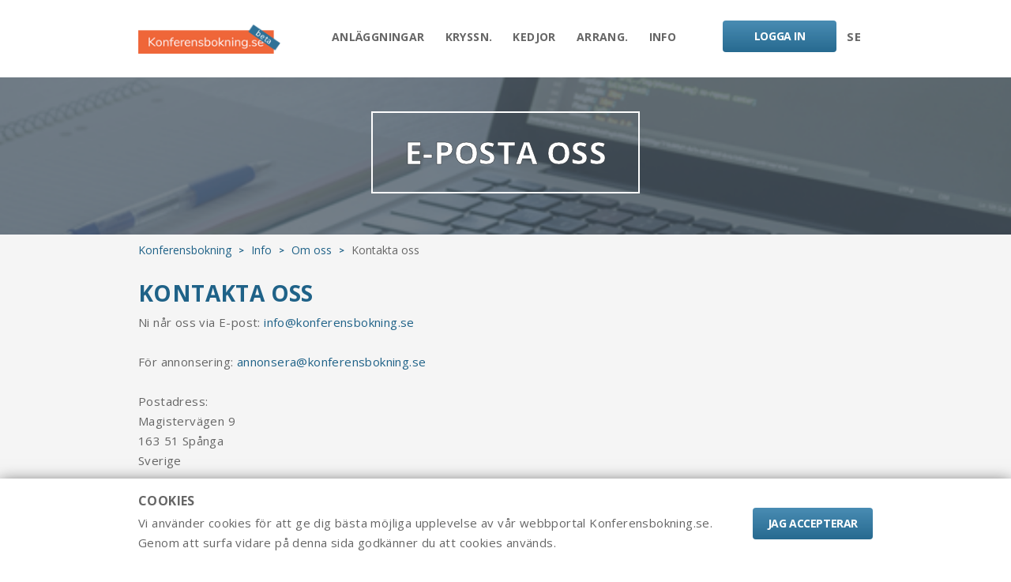

--- FILE ---
content_type: text/html;charset=ISO-8859-1
request_url: https://www.konferensbokning.se/konfse/konfse/contact/SE/_
body_size: 14405
content:






<!DOCTYPE html>
<html lang="sv">
<head>
<!-- HEAD -->
<meta charset="utf-8">
<meta http-equiv="X-UA-Compatible" content="IE=edge,chrome=1">
<meta name="viewport" content="width=device-width, initial-scale=1.0">

<link rel="shortcut icon" href="/konfse/images/favicon.ico"/>

<!-- Primary Meta Tags -->
<title>Kontakta oss</title>
<meta name="title" content="Kontakta oss på Konferensbokning.se">
<meta name="description" content="Konferensbokning.se är sidan för dig som bokar konferens i Sverige. Information om hur man kontaktar oss.">
<meta name="keywords" content="Konferensbokning.se, konferensbokning, konferens, boka, Search2Deal AB, kontakt">
<meta name="robots" content="">
<meta name="author" content="Search2Deal AB">
<meta name="pragma" content="">

<!-- Canonical and lang ref -->


<!-- Open Graph / Facebook -->
<meta property="og:type" content="">
<meta property="og:url" content="">
<meta property="og:title" content="">
<meta property="og:description" content="">
<meta property="og:image" content="">

<!-- Twitter -->
<meta property="twitter:card" content="">
<meta property="twitter:url" content="">
<meta property="twitter:title" content="">
<meta property="twitter:description" content="">
<meta property="twitter:image" content="">

<!-- main.css -->
<link rel="stylesheet" href="https://unpkg.com/nouislider@10.0.0/distribute/nouislider.min.css">

<link rel="stylesheet" href="/konfse/styles/main.css" type="text/css" >

<!-- Canonical and lang ref -->



<link rel="canonical" href="https://www.konferensbokning.se/konfse/konfse/contact/SE/_" />
<link rel="alternate" hreflang="x-default" href="https://www.konferensbokning.se/konfse/konfse/contact/SE/_" />
<link rel="alternate" hreflang="sv" href="https://www.konferensbokning.se/konfse/konfse/contact/SE/_" />
<link rel="alternate" hreflang="en" href="https://www.konferensbokning.se/konfse/konfse/contact/EN/_" />


</head>

<body class="static-page gray-bg">
<!-- HEADER -->
<header class="header">
    <div class="container">
        <div class="header__wrapper">

        	<!-- MENU -->
			            <div class="header__logo">
                
                
                	<a href="/konfse/konfse/index/SE/_"><img src="/konfse/images/logo_beta.png" alt="logo"></a>
				
            </div>
            <div class="header__menu">
                <ul class="first-level">
                
                	
                    
                    
                   	<li><a href="/konfse/konfse/affiliates/VENUES/SE/_">Anläggningar</a></li>
                    <li><a href="/konfse/konfse/affiliates/CRUISES/SE/_">Kryssn.</a></li>
                    <li><a href="/konfse/konfse/affiliates/CHAINS/SE/_">Kedjor</a></li>
                    <li><a href="/konfse/konfse/affiliates/ORGANIZERS/SE/_">Arrang.</a></li>
                  <!-- NOT IN USE!
                    <li><a href="/konfse/konfse/pageList/BLOGS/SE/_">Blogg</a></li>
                  -->
                    <li>
                        <a href="#" class="expand-submenu">Info</a>
                        <ul class="second-level">
                            <li>
                                <a href="#">Konferensbokning <i></i></a>
                                <ul class="third-level">
                                    <li><a href="/konfse/konfse/howTo/SE/_">Så bokar du </a></li>
                                    <li><a href="/konfse/konfse/checklist/SE/_">Checklista </a></li>
                                </ul>
                            </li>
                            <li>
                                <a href="#">Partners <i></i></a>
                                <ul class="third-level">
                                  <!-- NOT IN USE! 
                                    <li><a href="/konfse/konfse/partnerPlans/SE/_">Partnerupplägg &amp; priser</a></li>
                                  -->
                                    <li><a href="/konfse/konfse/advertising/SE/_">Annonsering </a></li>
                                </ul>
                            </li>
                            <li>
                                <a href="#">Om oss <i></i></a>
                                <ul class="third-level">
                                    <li><a href="/konfse/konfse/search2Deal/SE/_">Search2Deal </a></li>
                                    <li><a href="/konfse/konfse/pageList/NEWS/SE/_">Nyhetsarkiv </a></li>
                                    <li><a href="/konfse/konfse/contact/SE/_">Kontakta oss </a></li>
                                </ul>
                            </li>
                        </ul>
                    </li>
                                        
                </ul>
            </div>
			
            <div class="header__buttons">                
                    <div class="button">
                        
                        <a href="#" class="btn btn-primary show-sign-in"><span></span>LOGGA IN</a>
                    </div>

                <div class="langs">
                    <span>SE</span>
                    <ul>
                        
                    	
                        <li>
                            <a href="/konfse/konfse/contact/EN/_">EN</a>
                        </li>
                        
                    </ul>
                </div>
                <div class="hamburger">
                    <span></span>
                    <span></span>
                    <span></span>
                </div>
            </div>
        </div>
    </div>
</header>


<!-- MAIN -->
<main>
    
<section class="slider slider--subpage" data-animate data-animation-classes="animated pulse">
    <div class="slider__content">
        <div class="slider__tns-wrapper">
            <div class="slider__item" style="background-image: url(
         		
					    
					    
					
						/konfse/s2dImages/pageAds/pageAd_6/Info1-bg_dark2b_desktop.png
					   
    				
				  )">

                <div class="container">
                    <div class="slider__item__text">
						
						
							<h5></h5>
							
								
									<h1><a href="mailto:info@konferensbokning.se" target="_blank">E-POSTA OSS</a></h1>
								
								
							
						   
                    </div>
                </div>
            </div>            
        </div>
    </div>
</section>

<section class="breadcrumbs hiddenelement" data-animate data-animation-classes="animated fadeInUp">
    <div class="container">
        <div class="breadcrumbs__content">
            
            
            <a href="/konfse/konfse/index/SE/_">Konferensbokning</a>
            <i>></i>
            <a href="#">Info</a>
            <i>></i>
            <a href="#">Om oss</a>
            <i>></i>
            <span>Kontakta oss</span>
            
        </div>
    </div>
</section>

<section class="text-section hiddenelement" data-animate data-animation-classes="animated fadeInUp">
    <div class="container">
        <div class="text-section__content">
            <h2>Kontakta oss</h2>
            <p>Ni når oss via E-post: <a href="mailto:info@konferensbokning.se">info@konferensbokning.se</a>
<BR><BR>
För annonsering: <a href="mailto:annonsera@konferensbokning.se">annonsera@konferensbokning.se</a>
<BR><BR>
Postadress:<BR>
Magistervägen 9<BR>
163 51 Spånga<BR>
Sverige</p>
            
            
				    
				    
				   
    			
			    
			
            
            <p></p>            
        </div>
    </div>
</section>

</main>

<!-- FOOTER -->
<footer class="footer">
    <div class="container">
        <div class="row">
            <div class="col-lg-3 col-sm-6">
                <div class="footer__section">
                    <div class="footer__logo">
                    	
                		
                			<a href="/konfse/konfse/index/SE/_"><img src="/konfse/images/logo.png" alt="logo"></a>
						
                    </div>
                    <address>
                        Baserad i Stockholm, Sverige
                    </address>
                    <address>
                        
                        <a href="mailto:info@konferensbokning.se">info@konferensbokning.se</a>
                    </address>
                    <div class="socials">
                    	
                        
                        
                        
                    </div>
                </div>
            </div>
            <div class="col-lg-3 col-sm-6">
                <div class="footer__section">
                    <h6>OM OSS</h6>
                    <p>Konferensbokning.se drivs av Search2Deal AB, ett affiliate marketing bolag som lotsar köpare från sökning till affärsavslut med några få klick.<br>
                    
                    <a href="/konfse/konfse/search2Deal/SE/_">läs mer</a>
                    </p>
                </div>
            </div>
            <div class="col-lg-3 col-sm-6">
                <div class="footer__section">
                    
                    
                    <h6>SNABBLÄNKAR</h6>
                    <nav class="footer__nav">
                        <a href="/konfse/konfse/index/SE/_">Hem</a>
                        
                        <a href="/konfse/konfse/affiliates/VENUES/SE/_">Anläggningar</a>
                        <a href="/konfse/konfse/affiliates/CRUISES/SE/_">Kryssningar</a>
                        <a href="/konfse/konfse/affiliates/CHAINS/SE/_">Kedjor</a>
                        <a href="/konfse/konfse/affiliates/ORGANIZERS/SE/_">Arrangörer</a>
                      <!-- NOT IN USE!
                        <a href="/konfse/konfse/pageList/BLOGS/SE/_">Blogg</a>
                        <a href="/konfse/konfse/partnerPlans/SE/_">Partnerupplägg &amp; priser</a>
                      -->
                        <a href="/konfse/konfse/advertising/SE/_">Annonsering </a>
                        <a href="/konfse/konfse/contact/SE/_">Kontakta oss</a>
                        <a href="/konfse/konfse/privacyPolicy/SE/_">Integritetspolicy</a>
                    </nav>
                    
                </div>
            </div>
            <div class="col-lg-3 col-sm-6">
                <div class="footer__section">
                    <h6>HÅLL DIG UPPDATERAD</h6>
                    <p>Prenumerera på vårt nyhetsbrev för de senaste nyheterna och kampanjerna.</p>

					
					<form id="subscribeToNewsletter" class="footer__form" action="/konfse/konfse/subscribeToNewsletter" method="POST">
                        <div class="form-group">
                            
                            <input type="text" name="name" placeholder="NAMN" data-validate-field="name" maxlength="50">
                        </div>
                        <div class="form-group">
                            
                            <input type="email" name="email" placeholder="E-POSTADRESS" data-validate-field="email" maxlength="50">
                        </div>
						<input id="cId" name="cId" type="hidden" value="_"/>
                        <input id="userLang" name="userLang" type="hidden" value="SE"/>
                        <div class="g-recaptcha" data-sitekey="6LcqOcYaAAAAABlZcki3h_v9O48T7dPhmnVTibKS" style="transform:scale(0.695);-webkit-transform:scale(0.695);transform-origin:0 0;-webkit-transform-origin:0 0;"></div>
                        <button class="btn btn-primary" type="submit">PRENUMERERA</button>            
                    <div>
<input type="hidden" name="_csrf" value="e88d42de-57fb-427c-a5a9-2ebf07f8f845" />
</div></form>
                </div>
            </div>
        </div>
        <div class="footer__copyright">
        		<p>
                © Search2Deal AB, 163 51 Spånga, Org.nr. 559118-6696
                </p>
        </div>
    </div>
</footer>


<section class="cookies">
    <div class="container">
        <div class="cookies__content">
            <div class="cookies__text">
                <h6>Cookies</h6>
                <p>Vi använder cookies för att ge dig bästa möjliga upplevelse av vår webbportal Konferensbokning.se. Genom att surfa vidare på denna sida godkänner du att cookies används.</p>
            </div>
            <div class="cookies__actions">
                <button class="btn btn-primary confirm-cookies">Jag accepterar</button>
            </div>
        </div>
    </div>
</section>
<section class="popup sign-in-popup account-popup">
    <div class="popup__wrapper">
        <div class="container">
            <div class="popup__content">
                <div class="popup__header">
                    <h4>PARTNERINLOGGNING</h4>
                    <button class="close"></button>
                </div>
                
				<form id="sign-in-form" class="popup__form" action="/konfse/konfse/partnerLogin" method="POST">                
                    <div class="form-group">
                        
                        <input type="email" id="sign-in-email" name="email" placeholder="ANVÄNDARNAMN (E-POST)" data-validate-field="email" maxlength="50">
                    </div>
                    <div class="form-group">
                        
                        <input type="password" id="sign-in-password" autocomplete="off" name="password" placeholder="LÖSENORD">
                    </div>
                    <input id="cId" name="cId" type="hidden" value="_"/>
					<input id="userLang" name="userLang" type="hidden" value="SE"/>
                    <div class="popup__actions">
                        <button class="btn btn-primary" type="submit">LOGGA IN</button>
                    </div>
                <div>
<input type="hidden" name="_csrf" value="e88d42de-57fb-427c-a5a9-2ebf07f8f845" />
</div></form>
            </div>
        </div>
    </div>
</section>

<!-- SCRIPTS -->
<script src="https://cdn.jsdelivr.net/npm/choices.js/public/assets/scripts/choices.min.js"></script>
<script src="https://unpkg.com/nouislider@10.0.0/distribute/nouislider.min.js"></script>
<script src="https://unpkg.com/masonry-layout@4/dist/masonry.pkgd.min.js"></script>

<script src="https://www.google.com/recaptcha/api.js?hl=sv"></script>						
<script src="/konfse/js/script.min.js"></script>

</body>
</html>

--- FILE ---
content_type: text/html; charset=utf-8
request_url: https://www.google.com/recaptcha/api2/anchor?ar=1&k=6LcqOcYaAAAAABlZcki3h_v9O48T7dPhmnVTibKS&co=aHR0cHM6Ly93d3cua29uZmVyZW5zYm9rbmluZy5zZTo0NDM.&hl=sv&v=N67nZn4AqZkNcbeMu4prBgzg&size=normal&anchor-ms=20000&execute-ms=30000&cb=38awe07xybwp
body_size: 49763
content:
<!DOCTYPE HTML><html dir="ltr" lang="sv"><head><meta http-equiv="Content-Type" content="text/html; charset=UTF-8">
<meta http-equiv="X-UA-Compatible" content="IE=edge">
<title>reCAPTCHA</title>
<style type="text/css">
/* cyrillic-ext */
@font-face {
  font-family: 'Roboto';
  font-style: normal;
  font-weight: 400;
  font-stretch: 100%;
  src: url(//fonts.gstatic.com/s/roboto/v48/KFO7CnqEu92Fr1ME7kSn66aGLdTylUAMa3GUBHMdazTgWw.woff2) format('woff2');
  unicode-range: U+0460-052F, U+1C80-1C8A, U+20B4, U+2DE0-2DFF, U+A640-A69F, U+FE2E-FE2F;
}
/* cyrillic */
@font-face {
  font-family: 'Roboto';
  font-style: normal;
  font-weight: 400;
  font-stretch: 100%;
  src: url(//fonts.gstatic.com/s/roboto/v48/KFO7CnqEu92Fr1ME7kSn66aGLdTylUAMa3iUBHMdazTgWw.woff2) format('woff2');
  unicode-range: U+0301, U+0400-045F, U+0490-0491, U+04B0-04B1, U+2116;
}
/* greek-ext */
@font-face {
  font-family: 'Roboto';
  font-style: normal;
  font-weight: 400;
  font-stretch: 100%;
  src: url(//fonts.gstatic.com/s/roboto/v48/KFO7CnqEu92Fr1ME7kSn66aGLdTylUAMa3CUBHMdazTgWw.woff2) format('woff2');
  unicode-range: U+1F00-1FFF;
}
/* greek */
@font-face {
  font-family: 'Roboto';
  font-style: normal;
  font-weight: 400;
  font-stretch: 100%;
  src: url(//fonts.gstatic.com/s/roboto/v48/KFO7CnqEu92Fr1ME7kSn66aGLdTylUAMa3-UBHMdazTgWw.woff2) format('woff2');
  unicode-range: U+0370-0377, U+037A-037F, U+0384-038A, U+038C, U+038E-03A1, U+03A3-03FF;
}
/* math */
@font-face {
  font-family: 'Roboto';
  font-style: normal;
  font-weight: 400;
  font-stretch: 100%;
  src: url(//fonts.gstatic.com/s/roboto/v48/KFO7CnqEu92Fr1ME7kSn66aGLdTylUAMawCUBHMdazTgWw.woff2) format('woff2');
  unicode-range: U+0302-0303, U+0305, U+0307-0308, U+0310, U+0312, U+0315, U+031A, U+0326-0327, U+032C, U+032F-0330, U+0332-0333, U+0338, U+033A, U+0346, U+034D, U+0391-03A1, U+03A3-03A9, U+03B1-03C9, U+03D1, U+03D5-03D6, U+03F0-03F1, U+03F4-03F5, U+2016-2017, U+2034-2038, U+203C, U+2040, U+2043, U+2047, U+2050, U+2057, U+205F, U+2070-2071, U+2074-208E, U+2090-209C, U+20D0-20DC, U+20E1, U+20E5-20EF, U+2100-2112, U+2114-2115, U+2117-2121, U+2123-214F, U+2190, U+2192, U+2194-21AE, U+21B0-21E5, U+21F1-21F2, U+21F4-2211, U+2213-2214, U+2216-22FF, U+2308-230B, U+2310, U+2319, U+231C-2321, U+2336-237A, U+237C, U+2395, U+239B-23B7, U+23D0, U+23DC-23E1, U+2474-2475, U+25AF, U+25B3, U+25B7, U+25BD, U+25C1, U+25CA, U+25CC, U+25FB, U+266D-266F, U+27C0-27FF, U+2900-2AFF, U+2B0E-2B11, U+2B30-2B4C, U+2BFE, U+3030, U+FF5B, U+FF5D, U+1D400-1D7FF, U+1EE00-1EEFF;
}
/* symbols */
@font-face {
  font-family: 'Roboto';
  font-style: normal;
  font-weight: 400;
  font-stretch: 100%;
  src: url(//fonts.gstatic.com/s/roboto/v48/KFO7CnqEu92Fr1ME7kSn66aGLdTylUAMaxKUBHMdazTgWw.woff2) format('woff2');
  unicode-range: U+0001-000C, U+000E-001F, U+007F-009F, U+20DD-20E0, U+20E2-20E4, U+2150-218F, U+2190, U+2192, U+2194-2199, U+21AF, U+21E6-21F0, U+21F3, U+2218-2219, U+2299, U+22C4-22C6, U+2300-243F, U+2440-244A, U+2460-24FF, U+25A0-27BF, U+2800-28FF, U+2921-2922, U+2981, U+29BF, U+29EB, U+2B00-2BFF, U+4DC0-4DFF, U+FFF9-FFFB, U+10140-1018E, U+10190-1019C, U+101A0, U+101D0-101FD, U+102E0-102FB, U+10E60-10E7E, U+1D2C0-1D2D3, U+1D2E0-1D37F, U+1F000-1F0FF, U+1F100-1F1AD, U+1F1E6-1F1FF, U+1F30D-1F30F, U+1F315, U+1F31C, U+1F31E, U+1F320-1F32C, U+1F336, U+1F378, U+1F37D, U+1F382, U+1F393-1F39F, U+1F3A7-1F3A8, U+1F3AC-1F3AF, U+1F3C2, U+1F3C4-1F3C6, U+1F3CA-1F3CE, U+1F3D4-1F3E0, U+1F3ED, U+1F3F1-1F3F3, U+1F3F5-1F3F7, U+1F408, U+1F415, U+1F41F, U+1F426, U+1F43F, U+1F441-1F442, U+1F444, U+1F446-1F449, U+1F44C-1F44E, U+1F453, U+1F46A, U+1F47D, U+1F4A3, U+1F4B0, U+1F4B3, U+1F4B9, U+1F4BB, U+1F4BF, U+1F4C8-1F4CB, U+1F4D6, U+1F4DA, U+1F4DF, U+1F4E3-1F4E6, U+1F4EA-1F4ED, U+1F4F7, U+1F4F9-1F4FB, U+1F4FD-1F4FE, U+1F503, U+1F507-1F50B, U+1F50D, U+1F512-1F513, U+1F53E-1F54A, U+1F54F-1F5FA, U+1F610, U+1F650-1F67F, U+1F687, U+1F68D, U+1F691, U+1F694, U+1F698, U+1F6AD, U+1F6B2, U+1F6B9-1F6BA, U+1F6BC, U+1F6C6-1F6CF, U+1F6D3-1F6D7, U+1F6E0-1F6EA, U+1F6F0-1F6F3, U+1F6F7-1F6FC, U+1F700-1F7FF, U+1F800-1F80B, U+1F810-1F847, U+1F850-1F859, U+1F860-1F887, U+1F890-1F8AD, U+1F8B0-1F8BB, U+1F8C0-1F8C1, U+1F900-1F90B, U+1F93B, U+1F946, U+1F984, U+1F996, U+1F9E9, U+1FA00-1FA6F, U+1FA70-1FA7C, U+1FA80-1FA89, U+1FA8F-1FAC6, U+1FACE-1FADC, U+1FADF-1FAE9, U+1FAF0-1FAF8, U+1FB00-1FBFF;
}
/* vietnamese */
@font-face {
  font-family: 'Roboto';
  font-style: normal;
  font-weight: 400;
  font-stretch: 100%;
  src: url(//fonts.gstatic.com/s/roboto/v48/KFO7CnqEu92Fr1ME7kSn66aGLdTylUAMa3OUBHMdazTgWw.woff2) format('woff2');
  unicode-range: U+0102-0103, U+0110-0111, U+0128-0129, U+0168-0169, U+01A0-01A1, U+01AF-01B0, U+0300-0301, U+0303-0304, U+0308-0309, U+0323, U+0329, U+1EA0-1EF9, U+20AB;
}
/* latin-ext */
@font-face {
  font-family: 'Roboto';
  font-style: normal;
  font-weight: 400;
  font-stretch: 100%;
  src: url(//fonts.gstatic.com/s/roboto/v48/KFO7CnqEu92Fr1ME7kSn66aGLdTylUAMa3KUBHMdazTgWw.woff2) format('woff2');
  unicode-range: U+0100-02BA, U+02BD-02C5, U+02C7-02CC, U+02CE-02D7, U+02DD-02FF, U+0304, U+0308, U+0329, U+1D00-1DBF, U+1E00-1E9F, U+1EF2-1EFF, U+2020, U+20A0-20AB, U+20AD-20C0, U+2113, U+2C60-2C7F, U+A720-A7FF;
}
/* latin */
@font-face {
  font-family: 'Roboto';
  font-style: normal;
  font-weight: 400;
  font-stretch: 100%;
  src: url(//fonts.gstatic.com/s/roboto/v48/KFO7CnqEu92Fr1ME7kSn66aGLdTylUAMa3yUBHMdazQ.woff2) format('woff2');
  unicode-range: U+0000-00FF, U+0131, U+0152-0153, U+02BB-02BC, U+02C6, U+02DA, U+02DC, U+0304, U+0308, U+0329, U+2000-206F, U+20AC, U+2122, U+2191, U+2193, U+2212, U+2215, U+FEFF, U+FFFD;
}
/* cyrillic-ext */
@font-face {
  font-family: 'Roboto';
  font-style: normal;
  font-weight: 500;
  font-stretch: 100%;
  src: url(//fonts.gstatic.com/s/roboto/v48/KFO7CnqEu92Fr1ME7kSn66aGLdTylUAMa3GUBHMdazTgWw.woff2) format('woff2');
  unicode-range: U+0460-052F, U+1C80-1C8A, U+20B4, U+2DE0-2DFF, U+A640-A69F, U+FE2E-FE2F;
}
/* cyrillic */
@font-face {
  font-family: 'Roboto';
  font-style: normal;
  font-weight: 500;
  font-stretch: 100%;
  src: url(//fonts.gstatic.com/s/roboto/v48/KFO7CnqEu92Fr1ME7kSn66aGLdTylUAMa3iUBHMdazTgWw.woff2) format('woff2');
  unicode-range: U+0301, U+0400-045F, U+0490-0491, U+04B0-04B1, U+2116;
}
/* greek-ext */
@font-face {
  font-family: 'Roboto';
  font-style: normal;
  font-weight: 500;
  font-stretch: 100%;
  src: url(//fonts.gstatic.com/s/roboto/v48/KFO7CnqEu92Fr1ME7kSn66aGLdTylUAMa3CUBHMdazTgWw.woff2) format('woff2');
  unicode-range: U+1F00-1FFF;
}
/* greek */
@font-face {
  font-family: 'Roboto';
  font-style: normal;
  font-weight: 500;
  font-stretch: 100%;
  src: url(//fonts.gstatic.com/s/roboto/v48/KFO7CnqEu92Fr1ME7kSn66aGLdTylUAMa3-UBHMdazTgWw.woff2) format('woff2');
  unicode-range: U+0370-0377, U+037A-037F, U+0384-038A, U+038C, U+038E-03A1, U+03A3-03FF;
}
/* math */
@font-face {
  font-family: 'Roboto';
  font-style: normal;
  font-weight: 500;
  font-stretch: 100%;
  src: url(//fonts.gstatic.com/s/roboto/v48/KFO7CnqEu92Fr1ME7kSn66aGLdTylUAMawCUBHMdazTgWw.woff2) format('woff2');
  unicode-range: U+0302-0303, U+0305, U+0307-0308, U+0310, U+0312, U+0315, U+031A, U+0326-0327, U+032C, U+032F-0330, U+0332-0333, U+0338, U+033A, U+0346, U+034D, U+0391-03A1, U+03A3-03A9, U+03B1-03C9, U+03D1, U+03D5-03D6, U+03F0-03F1, U+03F4-03F5, U+2016-2017, U+2034-2038, U+203C, U+2040, U+2043, U+2047, U+2050, U+2057, U+205F, U+2070-2071, U+2074-208E, U+2090-209C, U+20D0-20DC, U+20E1, U+20E5-20EF, U+2100-2112, U+2114-2115, U+2117-2121, U+2123-214F, U+2190, U+2192, U+2194-21AE, U+21B0-21E5, U+21F1-21F2, U+21F4-2211, U+2213-2214, U+2216-22FF, U+2308-230B, U+2310, U+2319, U+231C-2321, U+2336-237A, U+237C, U+2395, U+239B-23B7, U+23D0, U+23DC-23E1, U+2474-2475, U+25AF, U+25B3, U+25B7, U+25BD, U+25C1, U+25CA, U+25CC, U+25FB, U+266D-266F, U+27C0-27FF, U+2900-2AFF, U+2B0E-2B11, U+2B30-2B4C, U+2BFE, U+3030, U+FF5B, U+FF5D, U+1D400-1D7FF, U+1EE00-1EEFF;
}
/* symbols */
@font-face {
  font-family: 'Roboto';
  font-style: normal;
  font-weight: 500;
  font-stretch: 100%;
  src: url(//fonts.gstatic.com/s/roboto/v48/KFO7CnqEu92Fr1ME7kSn66aGLdTylUAMaxKUBHMdazTgWw.woff2) format('woff2');
  unicode-range: U+0001-000C, U+000E-001F, U+007F-009F, U+20DD-20E0, U+20E2-20E4, U+2150-218F, U+2190, U+2192, U+2194-2199, U+21AF, U+21E6-21F0, U+21F3, U+2218-2219, U+2299, U+22C4-22C6, U+2300-243F, U+2440-244A, U+2460-24FF, U+25A0-27BF, U+2800-28FF, U+2921-2922, U+2981, U+29BF, U+29EB, U+2B00-2BFF, U+4DC0-4DFF, U+FFF9-FFFB, U+10140-1018E, U+10190-1019C, U+101A0, U+101D0-101FD, U+102E0-102FB, U+10E60-10E7E, U+1D2C0-1D2D3, U+1D2E0-1D37F, U+1F000-1F0FF, U+1F100-1F1AD, U+1F1E6-1F1FF, U+1F30D-1F30F, U+1F315, U+1F31C, U+1F31E, U+1F320-1F32C, U+1F336, U+1F378, U+1F37D, U+1F382, U+1F393-1F39F, U+1F3A7-1F3A8, U+1F3AC-1F3AF, U+1F3C2, U+1F3C4-1F3C6, U+1F3CA-1F3CE, U+1F3D4-1F3E0, U+1F3ED, U+1F3F1-1F3F3, U+1F3F5-1F3F7, U+1F408, U+1F415, U+1F41F, U+1F426, U+1F43F, U+1F441-1F442, U+1F444, U+1F446-1F449, U+1F44C-1F44E, U+1F453, U+1F46A, U+1F47D, U+1F4A3, U+1F4B0, U+1F4B3, U+1F4B9, U+1F4BB, U+1F4BF, U+1F4C8-1F4CB, U+1F4D6, U+1F4DA, U+1F4DF, U+1F4E3-1F4E6, U+1F4EA-1F4ED, U+1F4F7, U+1F4F9-1F4FB, U+1F4FD-1F4FE, U+1F503, U+1F507-1F50B, U+1F50D, U+1F512-1F513, U+1F53E-1F54A, U+1F54F-1F5FA, U+1F610, U+1F650-1F67F, U+1F687, U+1F68D, U+1F691, U+1F694, U+1F698, U+1F6AD, U+1F6B2, U+1F6B9-1F6BA, U+1F6BC, U+1F6C6-1F6CF, U+1F6D3-1F6D7, U+1F6E0-1F6EA, U+1F6F0-1F6F3, U+1F6F7-1F6FC, U+1F700-1F7FF, U+1F800-1F80B, U+1F810-1F847, U+1F850-1F859, U+1F860-1F887, U+1F890-1F8AD, U+1F8B0-1F8BB, U+1F8C0-1F8C1, U+1F900-1F90B, U+1F93B, U+1F946, U+1F984, U+1F996, U+1F9E9, U+1FA00-1FA6F, U+1FA70-1FA7C, U+1FA80-1FA89, U+1FA8F-1FAC6, U+1FACE-1FADC, U+1FADF-1FAE9, U+1FAF0-1FAF8, U+1FB00-1FBFF;
}
/* vietnamese */
@font-face {
  font-family: 'Roboto';
  font-style: normal;
  font-weight: 500;
  font-stretch: 100%;
  src: url(//fonts.gstatic.com/s/roboto/v48/KFO7CnqEu92Fr1ME7kSn66aGLdTylUAMa3OUBHMdazTgWw.woff2) format('woff2');
  unicode-range: U+0102-0103, U+0110-0111, U+0128-0129, U+0168-0169, U+01A0-01A1, U+01AF-01B0, U+0300-0301, U+0303-0304, U+0308-0309, U+0323, U+0329, U+1EA0-1EF9, U+20AB;
}
/* latin-ext */
@font-face {
  font-family: 'Roboto';
  font-style: normal;
  font-weight: 500;
  font-stretch: 100%;
  src: url(//fonts.gstatic.com/s/roboto/v48/KFO7CnqEu92Fr1ME7kSn66aGLdTylUAMa3KUBHMdazTgWw.woff2) format('woff2');
  unicode-range: U+0100-02BA, U+02BD-02C5, U+02C7-02CC, U+02CE-02D7, U+02DD-02FF, U+0304, U+0308, U+0329, U+1D00-1DBF, U+1E00-1E9F, U+1EF2-1EFF, U+2020, U+20A0-20AB, U+20AD-20C0, U+2113, U+2C60-2C7F, U+A720-A7FF;
}
/* latin */
@font-face {
  font-family: 'Roboto';
  font-style: normal;
  font-weight: 500;
  font-stretch: 100%;
  src: url(//fonts.gstatic.com/s/roboto/v48/KFO7CnqEu92Fr1ME7kSn66aGLdTylUAMa3yUBHMdazQ.woff2) format('woff2');
  unicode-range: U+0000-00FF, U+0131, U+0152-0153, U+02BB-02BC, U+02C6, U+02DA, U+02DC, U+0304, U+0308, U+0329, U+2000-206F, U+20AC, U+2122, U+2191, U+2193, U+2212, U+2215, U+FEFF, U+FFFD;
}
/* cyrillic-ext */
@font-face {
  font-family: 'Roboto';
  font-style: normal;
  font-weight: 900;
  font-stretch: 100%;
  src: url(//fonts.gstatic.com/s/roboto/v48/KFO7CnqEu92Fr1ME7kSn66aGLdTylUAMa3GUBHMdazTgWw.woff2) format('woff2');
  unicode-range: U+0460-052F, U+1C80-1C8A, U+20B4, U+2DE0-2DFF, U+A640-A69F, U+FE2E-FE2F;
}
/* cyrillic */
@font-face {
  font-family: 'Roboto';
  font-style: normal;
  font-weight: 900;
  font-stretch: 100%;
  src: url(//fonts.gstatic.com/s/roboto/v48/KFO7CnqEu92Fr1ME7kSn66aGLdTylUAMa3iUBHMdazTgWw.woff2) format('woff2');
  unicode-range: U+0301, U+0400-045F, U+0490-0491, U+04B0-04B1, U+2116;
}
/* greek-ext */
@font-face {
  font-family: 'Roboto';
  font-style: normal;
  font-weight: 900;
  font-stretch: 100%;
  src: url(//fonts.gstatic.com/s/roboto/v48/KFO7CnqEu92Fr1ME7kSn66aGLdTylUAMa3CUBHMdazTgWw.woff2) format('woff2');
  unicode-range: U+1F00-1FFF;
}
/* greek */
@font-face {
  font-family: 'Roboto';
  font-style: normal;
  font-weight: 900;
  font-stretch: 100%;
  src: url(//fonts.gstatic.com/s/roboto/v48/KFO7CnqEu92Fr1ME7kSn66aGLdTylUAMa3-UBHMdazTgWw.woff2) format('woff2');
  unicode-range: U+0370-0377, U+037A-037F, U+0384-038A, U+038C, U+038E-03A1, U+03A3-03FF;
}
/* math */
@font-face {
  font-family: 'Roboto';
  font-style: normal;
  font-weight: 900;
  font-stretch: 100%;
  src: url(//fonts.gstatic.com/s/roboto/v48/KFO7CnqEu92Fr1ME7kSn66aGLdTylUAMawCUBHMdazTgWw.woff2) format('woff2');
  unicode-range: U+0302-0303, U+0305, U+0307-0308, U+0310, U+0312, U+0315, U+031A, U+0326-0327, U+032C, U+032F-0330, U+0332-0333, U+0338, U+033A, U+0346, U+034D, U+0391-03A1, U+03A3-03A9, U+03B1-03C9, U+03D1, U+03D5-03D6, U+03F0-03F1, U+03F4-03F5, U+2016-2017, U+2034-2038, U+203C, U+2040, U+2043, U+2047, U+2050, U+2057, U+205F, U+2070-2071, U+2074-208E, U+2090-209C, U+20D0-20DC, U+20E1, U+20E5-20EF, U+2100-2112, U+2114-2115, U+2117-2121, U+2123-214F, U+2190, U+2192, U+2194-21AE, U+21B0-21E5, U+21F1-21F2, U+21F4-2211, U+2213-2214, U+2216-22FF, U+2308-230B, U+2310, U+2319, U+231C-2321, U+2336-237A, U+237C, U+2395, U+239B-23B7, U+23D0, U+23DC-23E1, U+2474-2475, U+25AF, U+25B3, U+25B7, U+25BD, U+25C1, U+25CA, U+25CC, U+25FB, U+266D-266F, U+27C0-27FF, U+2900-2AFF, U+2B0E-2B11, U+2B30-2B4C, U+2BFE, U+3030, U+FF5B, U+FF5D, U+1D400-1D7FF, U+1EE00-1EEFF;
}
/* symbols */
@font-face {
  font-family: 'Roboto';
  font-style: normal;
  font-weight: 900;
  font-stretch: 100%;
  src: url(//fonts.gstatic.com/s/roboto/v48/KFO7CnqEu92Fr1ME7kSn66aGLdTylUAMaxKUBHMdazTgWw.woff2) format('woff2');
  unicode-range: U+0001-000C, U+000E-001F, U+007F-009F, U+20DD-20E0, U+20E2-20E4, U+2150-218F, U+2190, U+2192, U+2194-2199, U+21AF, U+21E6-21F0, U+21F3, U+2218-2219, U+2299, U+22C4-22C6, U+2300-243F, U+2440-244A, U+2460-24FF, U+25A0-27BF, U+2800-28FF, U+2921-2922, U+2981, U+29BF, U+29EB, U+2B00-2BFF, U+4DC0-4DFF, U+FFF9-FFFB, U+10140-1018E, U+10190-1019C, U+101A0, U+101D0-101FD, U+102E0-102FB, U+10E60-10E7E, U+1D2C0-1D2D3, U+1D2E0-1D37F, U+1F000-1F0FF, U+1F100-1F1AD, U+1F1E6-1F1FF, U+1F30D-1F30F, U+1F315, U+1F31C, U+1F31E, U+1F320-1F32C, U+1F336, U+1F378, U+1F37D, U+1F382, U+1F393-1F39F, U+1F3A7-1F3A8, U+1F3AC-1F3AF, U+1F3C2, U+1F3C4-1F3C6, U+1F3CA-1F3CE, U+1F3D4-1F3E0, U+1F3ED, U+1F3F1-1F3F3, U+1F3F5-1F3F7, U+1F408, U+1F415, U+1F41F, U+1F426, U+1F43F, U+1F441-1F442, U+1F444, U+1F446-1F449, U+1F44C-1F44E, U+1F453, U+1F46A, U+1F47D, U+1F4A3, U+1F4B0, U+1F4B3, U+1F4B9, U+1F4BB, U+1F4BF, U+1F4C8-1F4CB, U+1F4D6, U+1F4DA, U+1F4DF, U+1F4E3-1F4E6, U+1F4EA-1F4ED, U+1F4F7, U+1F4F9-1F4FB, U+1F4FD-1F4FE, U+1F503, U+1F507-1F50B, U+1F50D, U+1F512-1F513, U+1F53E-1F54A, U+1F54F-1F5FA, U+1F610, U+1F650-1F67F, U+1F687, U+1F68D, U+1F691, U+1F694, U+1F698, U+1F6AD, U+1F6B2, U+1F6B9-1F6BA, U+1F6BC, U+1F6C6-1F6CF, U+1F6D3-1F6D7, U+1F6E0-1F6EA, U+1F6F0-1F6F3, U+1F6F7-1F6FC, U+1F700-1F7FF, U+1F800-1F80B, U+1F810-1F847, U+1F850-1F859, U+1F860-1F887, U+1F890-1F8AD, U+1F8B0-1F8BB, U+1F8C0-1F8C1, U+1F900-1F90B, U+1F93B, U+1F946, U+1F984, U+1F996, U+1F9E9, U+1FA00-1FA6F, U+1FA70-1FA7C, U+1FA80-1FA89, U+1FA8F-1FAC6, U+1FACE-1FADC, U+1FADF-1FAE9, U+1FAF0-1FAF8, U+1FB00-1FBFF;
}
/* vietnamese */
@font-face {
  font-family: 'Roboto';
  font-style: normal;
  font-weight: 900;
  font-stretch: 100%;
  src: url(//fonts.gstatic.com/s/roboto/v48/KFO7CnqEu92Fr1ME7kSn66aGLdTylUAMa3OUBHMdazTgWw.woff2) format('woff2');
  unicode-range: U+0102-0103, U+0110-0111, U+0128-0129, U+0168-0169, U+01A0-01A1, U+01AF-01B0, U+0300-0301, U+0303-0304, U+0308-0309, U+0323, U+0329, U+1EA0-1EF9, U+20AB;
}
/* latin-ext */
@font-face {
  font-family: 'Roboto';
  font-style: normal;
  font-weight: 900;
  font-stretch: 100%;
  src: url(//fonts.gstatic.com/s/roboto/v48/KFO7CnqEu92Fr1ME7kSn66aGLdTylUAMa3KUBHMdazTgWw.woff2) format('woff2');
  unicode-range: U+0100-02BA, U+02BD-02C5, U+02C7-02CC, U+02CE-02D7, U+02DD-02FF, U+0304, U+0308, U+0329, U+1D00-1DBF, U+1E00-1E9F, U+1EF2-1EFF, U+2020, U+20A0-20AB, U+20AD-20C0, U+2113, U+2C60-2C7F, U+A720-A7FF;
}
/* latin */
@font-face {
  font-family: 'Roboto';
  font-style: normal;
  font-weight: 900;
  font-stretch: 100%;
  src: url(//fonts.gstatic.com/s/roboto/v48/KFO7CnqEu92Fr1ME7kSn66aGLdTylUAMa3yUBHMdazQ.woff2) format('woff2');
  unicode-range: U+0000-00FF, U+0131, U+0152-0153, U+02BB-02BC, U+02C6, U+02DA, U+02DC, U+0304, U+0308, U+0329, U+2000-206F, U+20AC, U+2122, U+2191, U+2193, U+2212, U+2215, U+FEFF, U+FFFD;
}

</style>
<link rel="stylesheet" type="text/css" href="https://www.gstatic.com/recaptcha/releases/N67nZn4AqZkNcbeMu4prBgzg/styles__ltr.css">
<script nonce="NY_NCSo7d6JCRe-Jq2ML9g" type="text/javascript">window['__recaptcha_api'] = 'https://www.google.com/recaptcha/api2/';</script>
<script type="text/javascript" src="https://www.gstatic.com/recaptcha/releases/N67nZn4AqZkNcbeMu4prBgzg/recaptcha__sv.js" nonce="NY_NCSo7d6JCRe-Jq2ML9g">
      
    </script></head>
<body><div id="rc-anchor-alert" class="rc-anchor-alert"></div>
<input type="hidden" id="recaptcha-token" value="[base64]">
<script type="text/javascript" nonce="NY_NCSo7d6JCRe-Jq2ML9g">
      recaptcha.anchor.Main.init("[\x22ainput\x22,[\x22bgdata\x22,\x22\x22,\[base64]/[base64]/[base64]/bmV3IHJbeF0oY1swXSk6RT09Mj9uZXcgclt4XShjWzBdLGNbMV0pOkU9PTM/bmV3IHJbeF0oY1swXSxjWzFdLGNbMl0pOkU9PTQ/[base64]/[base64]/[base64]/[base64]/[base64]/[base64]/[base64]/[base64]\x22,\[base64]\x22,\x22w44tw4/CmcK1wrcew5/CqsOrw4nDll5sdjNxSixFJwrDh8Odw6PCmcOsZCBKEBfCscKYOmRiw5pJSml8w6QpajFIIMKgw4vCsgEKXMO2ZsOmfcKmw55Tw73DvRtZw6/DtsO2RsKIBcK1GsOhwowCSRTCg2nCp8KpRMObHS/DhUESED11wrcuw7TDmMK2w59jVcOdwrZjw5PCujJVwofDsgDDp8OdFClbwqldNV5Hw5fCp3vDncK6N8KPXBE5ZMOfwpvCtxrCjcKjWsKVwqTChGjDvlgZFsKyLFXCmcKwwokqwqzDvGHDhHtkw7dHWjTDhMKhAMOjw5fDoStKTBNoW8K0csK0Mh/[base64]/[base64]/wq/DlMK4eQ3Cnillw73DuQ3DglUVwoBEw7bCnkE+Yw8Cw4HDl2JPwoLDlMKZw7YSwrMqw7TCg8K4ZDohAjnDlW9cUMOzOMOyYVTCjMOxSVRmw5PDrsORw6nCkl3DscKZQX4CwpFfwr/CmFTDvMOHw53CvsKzwrDDmsKrwr9ce8KKDEFxwocVaEBxw54xwprCuMOKw4h9F8K4TcOnHMKWK0nClUfDqR09w4bCisOtfgcbZnrDjRYEP0/Cr8KWX2fDiQ3DhXnChV4dw45CYi/Cm8OmbcKdw5rClsKRw4XCg3cLNMKmdi/DscK1w5XCgTHCig3CssOia8OLYcKdw7R/[base64]/CmGVPGBTDpVzDjMKTIQxvHUjDmHpIw6wKwovCvsOdwpnDmmrDvcKWBMOTw6TCmz8hwq/[base64]/Dig7DisKwJQt5HWXDtGvCksKEEAvDgMO4w5Z+aSo3woQpY8K2PsKEwqVtw4IzYcO7acKqwrlnwqPCslbCpsKcwqMCdsKdw4gNfnHCq1lBOMKqTcOQU8O4dMKJRUDDgx/DtXXDpm3DnADCgcKvw48Tw6RuwqTCrMKvw5zCoC5Jw4sWJ8K5wqTDi8KdwpjCoTNnXsK2bsKCw5cqDyrDqcO9wqMMO8KcSMOZZRXDsMKuw6J5THh9dwXCsAvDnsKGEzDDnnxVw6LChATDoRDDksKGUm/DuEzChsOoa003wo0pw4UteMOrfgNPw5jDo0/CqMKyAWfCtmzClB10wpDDjWrCp8Ozwp/[base64]/[base64]/Dn3kXRcO4w6YRdMOQwrAUUQPCmcOpMhxIJMKtw7rDny7CugEQDFxVw4TCmsOHScO4w65QwotgwrwNw5FyUMKJw4rDjcObBw3DjsONwqvCtMOpFl3CmMK2wo3CkWbDt0/[base64]/DjsKowrETBU4lTMOBcsKYwqfCgMOlHxPDmhDDkcOEJ8O+wrvDtsKhUkHDu0fCkC9cwqzCj8OyMsONUR9ORkrClMKLEcOaJsK5DGjCrMKRGMK4Sy3CqiLDqsOjPsKxwql1wpbCksOTw67DjkgUICjDhWoxwrXCv8KgacKhwonDrA/CnsK8wp/DpcKcDWvCpMOjJEQdw5cWCGbDo8O/w6LDqsO1Dl1+wr8Bw4vDkGxDw4I1K0vCiCE5w6DDm1DDlC7DtcK0H2HDssOCwq3DrcKRw7YbYC0Iw59YPMOYVsOwIGvCkcK7wobCiMOqB8OLwrx7UsOvwqvCnsKew5JDIMKMXsK5Ui3CpMOJwqQZwrRCwonDo0bCksOOw4/Cvg3Ds8KLwqfDusK5EsOnQVluwq7DnjI+QcOTwprDp8KBwrfCqsKfesOyw4TDmMKvIcOdwprDl8KVwqzDq3w3BFomw5nCpkLCgScLw4InaGtnw7hYccO7w61ywoTCk8KBeMKtMV8bfkPCgsKNCgFKCcKsw6IXDcOow6/[base64]/CpDzDuFPCmMKGw6NlczJHYsOQw5/DlUDCiMOxGS/Do1MIwrTChsOmwqMYwoDCiMODwpfDjBDCi1E5Uz3CiBs/CcKwUcOcw54NUsKUFsONNmgew5nCo8OVSxfDk8Kywr0uUG7DicKww4Fhwo0MLsOVIMK/EQ/Cq0BPN8OFw43DswpafsK1A8K6w4AoWcKpwpgxAVYpwrQ0EkzCs8Oaw7xjNQzDlF9GPDLDiTMaSMO+w5LCuyoZw6vDn8Kow4YhVcOTwqbDr8KxMMOuw7jDtQPDvSgCS8KUwrkBw4dONMKhwqEaY8KMwqHCu3dOOgvDqSIwdFduwqDCj13CnMKpwp/DtCljH8KGO13CjXXDli/DoVbDiC/DpcKaw7HDkAJxwrcVA8Ouw6rCqHbCm8KdUMKdw77CpC8lTxHDhsO5wqTCgFISaQ3DhMKfWsOjw6hswrTCucOxY2rDkj3DjxPCvsOswrvDtUNyV8OLMcOMEsKVwpMKwoPChhbDu8Ocw5QnHsKkYMKFdcKqUcKjwrQDwropwrdtesK/wobDqcKNwopjwoDDlMKmw6EOwqBBw6F8w7rCnQN0w6s0w5/DhMKewrDCkSnCg2XColDDnAbDq8OvwobDjsKNwrVBLXE9AkpObXrCnh7CvcO0w7LDhcKXSsKsw79GLDzCjGk1TynDp21UVMOaHsKoBxzCgmDDuSjCqnLCgT/Cr8OSTVZ8w7HDiMOTHH3Ct8KvccOIw5ddwpHDkcOAwrHChcOXw6PDjcOpCsKyeGbDqcKXYV0/w4XDoQrCpsKiUcK4woQfwqzCjMOVw54Ewq7Ci0gxAMOHw5A/C0B7dWkNVl48X8Oew6NFdQvDjUTCrxcUBnzClMOQw6xlaE5AwqMHZENbCSVnw6Few7xRwogiwp3ChB3DgAvCk07ClWLCqRFASRFGXCPCmEkhPsOpw4zCtjnCpcO4QMObFsKCw4DCtMKpHsKqw4xewr/Diy/Cp8K4fWACECQGwrs1GBwRw5QfwqRnGsKmTcOAwqllD0/CihjDrF/CvMO2w49VZw5awozDqMOGbsO7JcKRwrTCncKdanRYMDTCsHfCiMK1BMO8HcK0NGvDscO4QsOufsK/JcOdw4HDpiPDmn4DXsODwrLDkhLDqDgWwp/DrMO4w7TCpcK7NHjCoMKXwrl/w4bCnMO5w6HDnFnDvcKywrTDnTzCpcKDw7nDoS7DtcK5dRvCscKUwo7Ct3zDnQ/CqgEtw6teCsO7WMOWwoPCnTLCpsOww692R8K5wr/[base64]/ScOrZ8K6OsK4w4PDk1vCicKDwpvDrsKRZF5Fw47Cg8KQwpbCrRsyZMO3w7bCozlXwqXDq8Kgw6zDocOLwoLDtMOCNMOjwrvCjHvDhGzDnjwvw7JVw4zCg0AuwpfDpMKmw4HDhB9FPA9aC8KoeMKqWsKRUcKASldLwpI/wo0YwoJDcEzDuxh7H8KXdMOAw7EywrrCq8Koan3DpG0cw4UxwqDCtG1Pwp1Zwr00CGfDrwVdCHkPw53Dh8OwScOwExPCrsKDw4Jsw5zDvMOoDcKmw7ZWw7UVFUA5wqR8FlrCjCXCmBrClWvDkH/CgEJCw6HDuyTDqsODwo/CpGLDs8KkXDxVw6B3w4csw4/DtMOtbAR3wrAPwrtJdsKQe8O3eMOoQHdOdMKrFR/Cj8OLGcKAfAZ5wrPDhsOpw4nDn8KZHSEkw7cRKjHDr1jCs8O7FsK2wqLDuT7DnsKYwq9CwqIRwqpCwpJww4LCtBR3w7scRARawr3CtMK4w7nCpcO8w4LDncKIwoMReTkyE8KNw5o/VWRVNxFdEnzDmMKrwoofEsKuw4AsYcKVWlPCthTDnsKDwoDDknspw6HCmQ98FsK5w6fDkxsNOsOYZlHCpcKdwqLDl8K7aMO1UcO7w4TCsh7Ct30/Gz3DrMOgV8Kuwq/Crm3DhcKkw6psw63CrVDCgHbCvsO/[base64]/ChsKKc8Kkwr1+w7Z5wq9nwpnDgMKBw5QBw4nCinnDi0s6wqrDhmfCr0c+STXCi3PDhMKJw6XDrHvDn8Kdw4vCjwLCg8K4YcKUw7LCkcOtZidZwo/DvcOTTUbDml4ow7fDpVIFwqAUGCnDtRpXw44QEgzCoBTDoGbCkFxtH1ATGsOhwo1SHcOXLi3DqcOow43DrMOzcMO5ZsKHwqHDkCXDhsOgWmoFwr7CqyPDm8OLFcOQGsO4w5XDq8KCHsKtw6fCm8K8QsOIw7/DrMOKwovCoMOQfCxfw5zDvQrDoMKaw7tZasOyw4JXesOpAsOeGHHCicOsHMOSY8O/wowLSMKJwpzDvVN5wolIMTE6VMOvUTfCkU4KAcKcXcOnw7LDpXfCvEfDmU0Gw5rCuEUpwr7ClgZcOl3DnMO1w704w6NGIDXCqUFBwonCmic/C0DDmcKbw6TCnG4SV8KIw4MJw7zDgcKVwpDCp8O/P8K3wqMbKsOrSMKERcOrBl8QwoHCm8KlMMKcPTdjDcK0NCTDk8O7w4txBSDDo1PDjD7CtMODworDhyXClAnCscOqw70gw751wqgnw7bCmMKIwrHCtxIHw7EZTl3DmsKNwqZFWWIpaWd5ZkrDlsKtYw4wCx5OSMOTGsOVCMKTVUvCrsO/EwXDkMKnCcK2w6zDnRJXITwswqYIYcOTwq7CiS9CK8KkJwjDgsKXwoZ1w4hmMsOzFU/[base64]/DmlLDmsKrSirDnlPDgW/DnsOLFnMTNkA+wqsOwqgbwqk5RTxEwqPChsK0w7rDvhA6wrwgwr/DtcOew4QKw5XDssOrX2hcwoFLVCZEwoTCi3ZHbcObwq3ChnBEbwvCjVZtw5PCpht6w5LCjcO8eTBJfB7Dqh/CjQkbRypHw4JcwrM5HMOvw5/[base64]/wrvCqsOLIGvDr0HDpA/CtRHDrsKpwqrCn8O2asOXU8OAS01nw6wxw57Dlk3CgcOcNMObwrpgw5HDoF9nbD7Dog3Cnh1kwpXDhxcaDzfDi8KeTDxYw5hLZ8OfFE3CnBFYD8ODw71/w4jCqsKdTR3DscKPwo5RKsOnXFzDnTIAwpJxw5heFjRdw6nDrcKmw6pjMXVCTTTClcKLOsOpe8Ozw7BODCwYwqo9w7PCk2MKw5PDtMKeBMOsCcOMEsK7XULCtXpxU17DicKGwpVwPMOPw6DCtcK/Q1XCtX7DlsOYLcKuwpVPwr3DtcObw4XDvMKyYcOnw4XClEM4eMOZwq/CjcO2AQzDiVkKQMOmAWY3w77DssOeeEDDgk09XcObwrhrRFx2fiDDvcK4w699bsOnNmPCnwvDl8Kyw7NLwqouwrrCvAnDrWAyw6TCh8KZwrUUUcOIUcK2GWzCj8ODG2IWwqRRG1Ukbm/[base64]/CiWHCpBokXsKQw7zDusKlw5tQw4YtFsKTw5VXAx7DgxxiF8OJH8KzfD8rw6ZFdMOvRsK9wqzCn8K2wrt2LBPCqsO/wq7CoDLDpnfDlcOPFMO8wozDrGnDrUHDiWvChF4vwrUbbMOTw6fDqMOew6s+wqXDlMK4bQBcw5dqNcODQ2Ydwq0kw6DDpHgabxHCrw/[base64]/[base64]/Cr3phHmo6w7tRw4XCl1XCjEbDnsOXwpYrwpXCtGArNw5Tw57CmnwKKQ5kAT/[base64]/[base64]/[base64]/AgoIwrHDrcOZUMOEw6HDtyzCh3/CusOOw5PCtsK5a2HDil/CkELDn8KON8O3R25AVmAMwoHCiwlkw5HDmsOOQcO+w53DlW9+wrsIUcKXw7VfNBUTMTDCmSfCk0dtH8K/w4orEMOEwr4XBXvCkzJWw4bDnsOQe8Oac8KndsOmwpDCuMO+wrkKwoUTP8O1dxHDg28zwqDDum7Do1AAw44EQcODwqtEw5rDpcOawoRMYkYIwqDCssOHbHfCkMKCQcKfwq4/w5wRBcKeFcOif8Kfw6IuXMOnDjLCl24BQHQUw5vDpzsuwpXDv8KYR8KTaMO/wonCusO/KVXDuMO+JFM0w4DCrsOOGcKCP1vCl8KIQw/CnsKdwp5Jw4lsw6/Dr8OQXV9Zd8O5dH3Co2xjLcKwFjbCh8OUwr5ER2PChAHClmvCvQjDmiM0w4x8w7vCrWbCjVFHOMOGQ31+w4XCicOtb3zCgW/CqsKWw40QwoA0w7cBcTnCmj3DkcK1w61nwpEBZWkFw7MSJsO4TsO5eMOgwrVuw57CnhIww43Cj8KoRxrDqMKzw5tswqzCtsKAEMOGcEbCvTvDviXCpiHClU/[base64]/[base64]/[base64]/DusOGccKWw4jDpsOwZsKeTAjDkkHCrz4pwq7Cg8O0eDTCqMOFZMKAw58qw4XDnBo7wp9+E2U7woDDpVPChsOHVcO+w7bDh8ODwrfCshPDi8Kwd8OrwpwZwonDiMKBw7TCqsKiS8KMV2JZEsKcAxPDhTvDl8KeNcOtwp/DlcODOhkXwoLDlcOWwogDw57CoD/[base64]/Yy7DtcOaG2HCtA/ChXFGX8KPwp7Dm8KFwotvL8KECsK3wp5mw7nDhGt+c8OpdcO/biMpw6bDpVJxwpMTKsKjQMOtHUDCqX8jFMKXwrfDtmrDuMOpT8OTOmoNGiEEwrZAAjzDhF1tw5bDpWrCsn12L3DDmizDuMKaw7Ydw7TCt8KzFcOjGClAfsKww7MqKBrDjsKjD8KkwrfCtjcTL8Oqw7oSY8KRw7VFbRt8w6p3w7TDpBVnCcOTwqHDg8ORd8K/w4Z/wodxwoJTw79kLwIGwpLCs8OAVTXDnRkHVMOTKcO/LcK/w7okIifDrsODw6rCi8Kmw4DCmzbCoTbDgzHDn2HCux7CnMOTwo3DjH/CmWJ2W8K+woDChDXCoGzDgEA5w44VwrTDpsKTw6rDkAksccOCw5DDncKBW8O5wofDvMKkw7fCmWZ1w45KwrZDw75AwovCghR2wpZbK1rDkMKAK27Cm2bCrMKIL8Oqw7UHw5wbAsOuwp/DtsOgJX/DqxIaHQnDjD0YwpQhw4LDuk4uAzrCrXc3JsKNan0rw7cKECxewofDlMKKIntiwr96wrFRw4IGB8OpEcO7wp7Cn8ODwp7Cv8Olw6NvwqTCoUdgwrrDqT7Cm8K/eDfDjjTCr8OSd8OzDRc1w7JQw5R9L0HCtyRfw5s3w6tVWVAue8K+M8OQTsOACsOlwr02w7PDiMK4JUTCoRsfwoYzAcKNw57DumV2ZlnDvRrDgHtuw6vCgycvb8KIDAnChnXComUPQQfDjMOjw7d0c8KdHMKiwp9Zwrw0wos6OER6wrnDgMKdwqzClkdewp/Dr2o6NhgiNsOVwpDCoFjCjCh2wpLDoRkFYVklQ8OFE3fDnsKOwqHCgMKOf3jCoxwxNMOKwrJhdSnCl8KkwpMKehATP8OXw7zDnQDDk8OYwoFUZTfCkGh4w41ww6diJsKwdwrDnEHCq8OhwpQRwptOEhzDrsKNZUXDl8Odw5fCjMKIXC1SLcKPwp/DiWI+V0s/w5ILAm7DgHLCvjgNfcOSw64ww4/[base64]/DuMKlwrvCrBkUwrXDsWQLw5nCpS8wwqXCmsO2wrVQwqVGwqbDkcKoGcO4wp3Dm3RUwpUYwplEw67Dj8KVw6tOw6RWCMODFn/DuF/Dm8K7w6A/wrlDwrwCw6tKUVZTUMKEGMKPw4YeKH/[base64]/DksO9wpwwwrnDvm1ww7Jqw74RwogPShzCq3jCrULCqFLClcO6aU7Dsm0SfMKIcAPCm8OWw6AhBRNHc2tFHsOXw7vCm8OQG1rDkG8+OnE4fkTCvicJARtke1ZWDsKIbVjDlcOwc8KhwovDl8O/enkCFj7CjsOJJsKBw4/Dpx7CoHnDu8KMwrnCtw4LGsKFwonDkSPClkHDucKRwqLDqsKZaWN+YyzCrVlIaxV5cMOVwrTCqit4T2IgFSnCr8OPbMK2fsKFO8K6I8KwwpVADyPDs8OIO1vDl8KTw44hNcOlw60rw6zCrmMZwoHDsk1rO8OUUMKOIcOKdHHCi1PDgSRRwp/Drz7CgH8TRgTDs8KEasOKUx7Cv2xAbMOGwohWI1rCqzBlwolEw4bCtcKqwqBTbErCozPCmycHw4HDhBIcwp/DjkFJw5XCkEZhw6XCoTgjwoYNw55AwokNw5Emw4okcsKywrbDgxbCp8OqNcOXQcKiwpHDkiQ/ewcVdcKlw4rCqMO2CsKpwoNCwpVCMBJfw5nCmxofwqTCtixgwqjCgEFUwoI/w47DrlYGwq0DwrfCtcKpbi/DtAZPOsOgFsKKwqvCicOgUAU6FsO3w4/CugPDtsOJw4zDrsK+asK6NDMCXgM4w4PCvlNcwpjDvsKpwodmw74IwpnCqj3CrcOkdMKLwqtYWz82CMORwosnw6PCsMOxwqJyAsK7NcOiXyjDisKlw63Dui/CksKJcsOTRcOHKW0UY1gjwoNKw4NqwrLDujjCjT8mBsOcYzPDi19NX8OIw4/[base64]/wp3DtH4Vw75IAlkPUWjCt2vCoUM9w6Q1a8ODAwsxw6LCsMOZwqjDpSAPDMO8w7JJaU4GwqjCnMKewqHDnMOmw6jCvcO5w7nDlcKETXFFwqTCk2RzGFbDh8OgJ8K+w4LDk8Ktwrhtw6TCuMOvwp/Cq8OIXVTCmzosw4nCuXnDsXPDvsOrwqJIccOQCcKtbmvDh1U7w6PDiMO7w6FawrjDisKuwqTCrVdPBsKTwqTCs8KLwo55U8OfAC/CqsONcDvDhcKEYsKLSmhlfltZwo04HUMHfMONXMOsw7DCgMKVwoUuR8KIEsK2GzsMD8OXw4rCqn7DgUPDrSrCiCUzRMKsS8KNw7tjw7M0wqpdPSnDh8KrdA/DoMKpdMKlwp1yw6VkJcKVw5/CqMOLwr3DlQHDlsOWw43CusOpfUPCq1AdesOSw5PDpMKSwoMkGQhkETbDs3pmwpHCrxl9w7bCuMO0w7DCksO3wqjDvW/Dv8O2w7LDilbCtULCpMKQDUh5wrl6Q0DCv8Onw4TCnlTDm1fDlMOiJChtwoUTwo0zZH0UU155ahlAVsKpRsOTUMKEwo3CuTXChMOzw7FYMRJ9PQLCunInwr/CssOqw6PCvmx8wonDrSV4w5fDmg93w70ZccKFwqhoNcK3w7YEQgcMw5nDlDJ2V1MAIcOMw4RKExMsFMOCbRjDosOzVlvDs8OYQMOZOQPDnsKMw6UlKMOdw4Y1wp/DqkM6w7vDolzClUrCu8KWwoTCkSh4V8OEw7o0XSPCpcKIDVILw4U/FcOhcGBkSMOKw55YVsKuwpzCnQrClMO9w58Qw6wlO8Oaw7B/Ql0pAEJhw6wURSXDqnktw5DDtsKkVkILMcKDQ8O6SS1Fw7DDuklFbUpfF8OWwp/DijwSwqtRw5ptNUrDqGrDrsKAOMK7w4fDv8KdwoPDi8OONR/CrcOobDTCmsKywqpDwpHCjsK2wpJib8OVwqhmwowAwo7Dun4+w45IQsOswqEKGsOnw5/Ct8OUw7oOwqbCksOrTcKew5l8w7jCpzEhG8Oew4IYwrvCs2fCpzrDrhE8woZfSVTCjnLDpyRPwqDDnMOpZgJgw551N2HCt8Kyw4LDnT3Ctz7Drh3CqMOwwr1hw48LwrnCgGbCusKQVsK7w4IMRCNXw60zwptKFXZ/esKOw6pWwqLDqQ0owo3ChlzCsHrCmUVkwqbCpcK8w5XCiAM/wotgw4JOMsOZw6fCo8Ovwp3Ch8KOWW8kwpnCksKYfS3DjMOLw4Mnw6XDpsOew6UVdW/DuMK3PDfCisKlwpxYTzR/w71gPsOYw4LCvcOXAB4cw4kJPMOXwpNvIz5kwqJ8YkzDq8KUSCHDnUsIY8OJwpLCisOgw4HDusOfw552w5vDrcKSwoh0w73DlMOBwqLCh8OFdhYjw4bCrMOzw6XDgiQMNid/[base64]/w5bDmFoTw6tUwrYCwqLDpEQ8bcOPwpTDlWZrw7TCqnnCucKmPHLDn8OmF0ZGfFstDcKPwr7Do0vCmsOzw4/[base64]/CvsK5OMKjwqvCpRvDvcKbWsO/fHYsGQQXIcKSwoPCm18Bw6PCvgrDsyPCklhpwoPDkcK0w5FCCmg9w4jCnHLDqMKtAx9tw4VLOcK/w4g1wqxaw5PDlErDqxF3w7MGwpNOw6HDgMOOwrfDqcKAw6knOcOQw73CmiPDn8OEVljCvW3CtMO4PQfCksKgRiPCrMOqwrcvWnlEw7DDszNqacOSCsOEwqXCvWDCj8KwXMKxwpnDhiIkWyfCkljCucKJwod0wp7CpsOSwqDDiRrDkMKuw4rCly90w7/DpVTCkMK5XFJONDrDksKLJCDDscKPwpkfw4jClxkAw79aw5vCuFPCl8O5w6TCl8OrEMO9BcOxM8OhDMKCw51cSMO0w6fDrW9icsO/P8KabsOLHMOlOC/DtMKQwr4iQDjCj37DlsOJw6jCjjgNw74PwobDnB7CoHhBwrzDusKQw6vDhUx3w7FNNsK3KsKJwr5rUsKOHBgHwpHCoz3Dj8KIwqs/LsKADRY7woUgwp5QWBbDp3AFw4IPwpdBw5PCj1vCnl1+w4nDojcsJ17CqU8Tw7bChnXCuV3DhsOyGzQ5w4rDnhvDsg7CvMO3w43CiMOFw7x1wrJ0IxDDlX1tw5jCqsKHGsKuwozDg8K/wqU/XMONQcKVw7VPw4EefSEFegnDjsO2w5/Dny3Cr2DCqxXDvjx/e3kReBjClsKkbWEhw6XCuMKgw6Z1I8K3woFWVAjCm0Y1w4/CkcOOw7/DqmYAewnDkHN9wrE0NcOewobCjijDlsKOw6kuwpIpw4xFw7kBwrPDtsOdw7rCu8ODNsKow4JPw4vCiC8DdcKgLcKOw7/DscKowoTDmsKNUMKZw6zCuCpMwr8+w49TfAnDtGTDnhVOUx8sw6l5F8O4F8Ksw5tEKsKpMcOzQjsLw7zCicKuw4LCimPDvR/[base64]/Snl0wp/ChcOow6gVw6PDk13DlgHDn0sYw5LDj8K9wozDusOHwr/DvA4fw68uRcOCKm/Cpx3DpU4lwqUXOXc+EMKxwq9lK3k6b1TCgA3Dn8KmFMK6Ql/CqSIdw5lDw6bCu2NKwpgyfB3CrcK0woZaw5/[base64]/[base64]/[base64]/wo3Dg39KfcKmIWIME8OBw7I6NMObdcOuKVvCvUt6N8OoVSnDv8OVLzbDrsK8w7fDgcOOMsOewo7DlWbCp8OMw6XDoBbDoGvCoMOwOMKZw68/aghYw5IBFC0aw47CmcKZw5TDiMOZwo3DosKZwod/PcO/wpXDlsOwwq0aEgfDiFgPCEBnw6Qxw4J0wqzCkljDg0kwPCnDi8Opf1bCli3DhcK8Pj3Cm8K6w4XCtMK8PGV+IzhYOMKQwogqCQHCmlJ/w4rDmxgNwpMKwp3DrsOiOsOFw6TDjcKQL0TCrMOmAcKLwptkwq/[base64]/Aww6woLDoXo7w7keICMEYEwMw5nCpcO6wqDDtsKbw7JSw5c3RTE9wqh1dkPClcOkwonCnMKPw7fDqyfDu0Emw7/CusOTAsO7Vg7DvQrDnE/[base64]/wqPDsmFdHsOMwprDkFVcwqJKHsKtw6nCv8O/w7IJNcK7PBlXwqvDvMOGTsKgacK3KMKiwpo9w7vDlGd7w5V1C0Q3w4jDscOXwonCm2x1ZMObw6/CrsKcRsOITcOeXWcgw6JqwoXCiMKgwpnDhMOVDMO3woEawpkOWcKkw4TCi1JkPMOeB8OLwpBgECjDn1PDp3TDhm7DoMO/w5Zvw6jDscOaw5dINBHCpj3DmTlvw4xDU37ClHDCk8KLw4lYKHIww6vCkcO0w5jCssKiCiAgw6Y1wpkbJxJJQ8KkVh3DlcOFw7zCu8KkwrLDjcOBwqrClx7CvMOKEgbCjSM7GGQDwo/DlsOBZsKkNcKoM0PDi8KCw50hacKjYEdbUMKeY8KSYibCgUDDrsODwq/[base64]/[base64]/EToja8OHw44NV8OAw5jDk8OqwqsrHD3CssOLLcO3w7/[base64]/w6TDj8OyPiVtw6TCtMKrwqdNw5E+w4jChGYzw60HMzNJw6/DmcKUwq/CtmnDtRZFfMKVF8OvwqjDhsOBw6AxPXBlICsST8OPY8KdK8KWIEnCjsOMRcKXKsKmwrTDtjDCoQ4TT0MCw5DDk8KNO1DClMOmBFPCsMO5bwnDgC7DsUzDshrCmsKewpx/w4bCvQdXYGnCkMOydMKew6xVK03DksKhDzgEw5wFLSIQMn0Yw6/CkMOaw4xFwrbCk8OiJcOlCcO9IxfDl8OsJMOhMsK6w6NUXnjCmMO9RcKKfsK6w7ASbz9jw6jDgUcwSMOLw7HDt8OYwqRpw7jCtgxMO3pTHMKuDcK2w4Qrw4xTOcKQMQtMwrjDj3DDhlzDucK2w6XCvMOdw4Mpw509SMODw7vCv8KddV/Cux5CwqHDlUF+w5xsVsOWbMOhdUMPw6Z/RsKgw6jDqcKiEsO4DMKJwoRpT2vCscKwI8KlXsKGGFQJwogCw5YNQ8OfwqDCn8O7wr4gA8OCbSRUw5s1w6/[base64]/DtiENw4XCgEPDuMOKU8K4wqtTwo3DpMOCwq85wofCvMKEw75mw5RAwqzDnsO+w7vCvTPChB/CncOwYDLCs8KACcKzwp7CvU7DrcKjw61KfcKMwr8ZScOpRcKiwq44dMKMw7HDu8OvVHLClG/Dv1QcwrsTW3lLBznDj0TCk8O1PSFrw5M8wq5vw5PDi8Kiw5kOHsOWwqlsw6UXw6rCnTPCvy7Cl8K2w73CrEjCnMOXw43ClXLDg8KwUMKgNBPCuQXCjlrDscOHKVQbwp7DtMOzw5tndghmwqPDhGDCmsKhQj3Ct8O2wr/DpcKSwpvCmsKNwo06wp3Cp23CkivCiU7Dk8KDazbCl8KaWcOVYMOFSE9nw4TCu3vDsjULw6rCqMOwwrRRE8KefB1pBMOvw5ASwqLDgsO1F8KIeCdWwq/DrmvCrlcxMwTDksOZwot7w7V6worCqHnCn8O2Z8O1woAobMOzBsK2w5TCq2EhEMKGSWTCjlfDrDxrX8OEw5DDnlkqeMOPwqluEsO8TUvCpsObFMK4RsOBFSfCgsOIFsOsE24PY2zDg8KTJsKrwr5UEEZ7w7ACVMKBw4/Ds8KsFMKQwqZBS2/DqkbCtX5/CsKADsO9w4XDliXDgMKQGcOVLkHCkcOlHnsebh7Crg/CmMKzwrfDhwfChEppw64vIAcFDXhOd8K0wrPDlAnCiyfDlsO+w6oSwpBOw40bdcKTMsOgwqFOXiY1ZHjDgngjecOawqhVw7XChcOLVMODwr3CuMOPwojCmcO+IMKBwohLU8OAwprDusOuwqHDssOGw7Q+AcK2ccOEw4zDssKRw5Ydwq/[base64]/DlnxAwqARV8OMw7xNScKhw6zDtHlLwoZCwqt+woIDwprCqUHCiMKpAwPChmTDtMOFD2HCo8K0fR7CpcOqW0crw5DCqljDjsOKS8KEQEzCo8KzwrnCqMOEwpnDu0IdYHhBHMKJGEtkwoJgcsOfwrxvMG1Iw4vCvj8UJj5Hw5fDgcO3KMOZw6hKwoMsw588wo/Dm3FiITtVIC57AWjClMKzRiMsKFHDoTLDlRPDhsOZG3lMfmwWYcK/wqPDm0MXHiExw6TCiMOgIcOXw58LcMOGEGkSfXfCg8KiLBjDjyNrZ8Kaw7jCgcKCLMKDG8OvAgPDsMO2wpfDhxnDmn1tYsKPwo7Dn8Ozw7B+w6gAw6PCgG/DihgqBsORwp/CrcKYNU5/ccKrw4tQwq3Dn2zCoMKpfnYSw5MZwqhiVsKZFjMSRsOefsK8w5/[base64]/ClcOfbhQqwqg0IsKUSMK7QTzCmsKcw74CFUnCmcO0M8Kjw7E6wpHDgg7CqBPDiTBaw50bwoTDtsOewo9QAC/DkMOcwqXDkz5Xwr3DnMK/[base64]/[base64]/CjzvCuU5BDMKlw7DDoHrDu1bCi25DJMOCwow0NywAEcKcwrkewrvCtsOSwootw6XDkBllw7/CmE/DoMKNw6l0Ph3Co3DCgn7CnSzCuMOLwqQPw6XCiGArU8OlTyvCkyVJQizCiwHDg8O3w4/CnMOHw4HDrCXCngEMfsOnwpXDlMOtY8KDw7Z3woLDusKrwoxUwo4Sw6lRL8KhwrZKacORwqgSw5xKSMKow7pyw4XDlklGwoDDuMK1e27CtD9FLhzCmcOoOcOSw4bCqMOjwr8QHV/Di8OPwoHCvcO+YMKmCV7Cs09uw5Jtw7bCkcKfwpfCmcK5VcKlw4Bqwr0hwrvCkcOffBlZRmpQwodNwpkPwonCjMKFwpfDoQDDpyrDg8K/[base64]/woJ9C8Kmw45rODl1w78ePkzCl2NQwrUiCcOcw6rDt8KoJ1sFw40CDmDCuwnDrcOSw7gnwp5fw5nDhAXClsOowrnDo8O+czkrw63CuGbChsOpUhDDg8KIJcKkwonDnTzCq8OeVMOBJ3DDiChVwqzDvsK/[base64]/Dt8KnwqpeMcKDw5Mew616wpo+wqp2wr5rwp3CtcOOVkHCu0Akw642wrPDsm/DkFxgw6V1wqBkwq5/wqvDiRwOT8KdSsO3w4PCh8Okw6BjwqfDoMO4wo3DoiZ0wpAEw5rDgBvCkGDDimTCiH/CqMOtw7XDvcKJRWZcwrImwqHDo0vCjcK6w6LDkRtfBgHDosOjZmkoLMK5SDg9wpfDowHCscKGKXXCp8O6KMOWw4jCnMOiw4jDjMOhwrLCplBkwoskJ8K0w6IcwrdnwqDClwLDtsOyWwzCj8O/[base64]/DrsOIRyJfS8Ocwo/ChSR7B0bDg8K+H8KCwofDs3PDucKvF8OEHH5lWMODS8OQfi0uYsOXKcKdwo/DmsOfwpDDo04bw7xzw7/CkcOgAMKxCMKdMcO+CsK5J8Kaw7DDoU3Csm3Crl5WOsKqw6zCmcO9woLDh8K0esOlwrfDoEN/CiTCmTvDoyRQJcKqw7PDrG7Di1QrGsONwq1kwqFKeDvCoHkcYcK5wpnCpMOOw4BKdcKwG8KEw4F6wpsPwqnDisKcwr1YXhzCncK3w4hSwpFAK8K8fcK/w43DqRQlbMKdBcKHw5rDvcOyRwt/w4vDjiLDpjTCkA9iI04gGAfDgcOrETsMwo/CtkDChWLClMKnwofDkMKzfDHCllbClT1sbCvCpl3CgTjCicOALDzDtsKBw7XDonBVw44Bw6LClyfCnMKMG8Ouw5nDvMOkw7zCjQtnw4TDpQBzwoXClcOfwo3CukRswr/[base64]/[base64]/Cv1YTFcKjw4XClMOowopnw57Ck8KUAsOuBV1iVcKgNCZFRWbCg8K1w5kkwqbDkA/Dq8KMT8Krw5sXT8K7w47DkcKPZC/DsGnDvMKyZ8OWw5bDsR/CrjJVIsOGCcK9wqHDhwbChsKhw5bCqMKkwq8oPGXCnsOWTTJ5dcKEw64VwqMyw7LCm1pBw6d5wrHCqVdrC3g2OVLCuMKwYcKxch8Tw5NocsOjwqkkVMKewqM2w6zDqE8CXMKcB3N1Z8OzYHPCjXPCmsOgYx/Drh8uwr17DQEhwpHClz/[base64]/[base64]/YcKNw6ABX2JtWj0/NsOWU1rDtsOPw4Axw512wrhfCgTDqQPCicOew7zCtnAQw6LCiHJzw4DDjDTCmFM4MQbCjcK+w7TCq8Onwrhiw4HDvyvCpcOcwq/CqXvCijfCuMOLa05mXMOswokCw7vDhkMUw5hUwrF7DsOFw7IDRCDCnMOOwrNMwosrSMObOcK8wpB1wpkZw7Zbw6nCmDHDs8OWV13DsCJlw73DncOFw4FAMjjDqcKiw5wvwpZNfmTCqWB8wp3CtVQlw7A5w7zCiEzDlMKEJEI4wosWw7loWcO7wo8Hw5LDh8OxBjM/[base64]/DlDfDqm3DtsKtw6DCgUfDpsO2c8OWf8OvDmsNwo5KQ1cnwpIBwrjCoMO2woBWZF3DpMOCwp7CkkvCtcOdwqVKOcO0wq5GPMOvdxXCtg1Dwo17eWzDvyzCuTfCtMK3E8KWBWzDiMOjwrXDjGZpw5/Dl8O6wrrCuMO1e8KoJHMIOcO4w5V+AWvDp3HCqgHDqMO/JgAdw4xQJz04bsKOwrPCnMOKOkDDgCQBfAI5Z3jDh11VbxrDmgvDsBhUQR3DrsOqw7/Dh8K4wqfCo1M6w5bDtMKEwr04MsO0ecK6wpc5wo5pwpbDrsOlwpkFJHNGDMKMRCxPw5BNwro0UGMIMhvCqlnCjcKywpE6EiAKwpbCgcO8w6Egw5HClcOsw5MeWMOqaX3DriAGVUrDoEPDocOtwo1XwqV0DR9rwpTDiwI4Qgx/P8OXw47CkU3CkcOsKMKcVlxiJGXCjlzDs8OnwqXCqm7CjcKxC8OzwqRsw6fCr8Omw6FdEcOaIsOsw7XCkXVsEDzDvyDCpS/DusKSe8KuEig6woFBI1PCrcKCO8Kew48Jwr0Jw6s4wrzDm8ONwrLComNVGXLDksK+w4zDj8KMwpbDriU/wqNxw6TCq3DDmcO4fsKjwr/DksKOQsOEQH13L8OLwovClC/[base64]/CjCLDnCzDonjDgMKHwplbw7vCgMOvRMOET8K1w6g6wrwfagnDssOXwpLCksKXO0LDusK6wpHDgCxRw4EWw60uw7l/C2pnw53DnMKDcxxiw6Z/[base64]/[base64]/[base64]/CtMKqeMKMw53DpF0cKsKEwpVKwpjCpsKeKAjChsKrwq/CmTcmw4nCgVdcw5o+K8KFw4skIsOvcsKJaMO8ecOWwoXDpR/CrMOPfEgNMnLDm8OudcOeMVU1RR4mw6p4wrBzaMOlw4I4dCtz\x22],null,[\x22conf\x22,null,\x226LcqOcYaAAAAABlZcki3h_v9O48T7dPhmnVTibKS\x22,0,null,null,null,0,[21,125,63,73,95,87,41,43,42,83,102,105,109,121],[7059694,321],0,null,null,null,null,0,null,0,1,700,1,null,0,\[base64]/76lBhmnigkZhAoZnOKMAhnM8xEZ\x22,0,0,null,null,1,null,0,1,null,null,null,0],\x22https://www.konferensbokning.se:443\x22,null,[1,1,1],null,null,null,0,3600,[\x22https://www.google.com/intl/sv/policies/privacy/\x22,\x22https://www.google.com/intl/sv/policies/terms/\x22],\x22/QdPzp45O2jiDFUxPVSab4UCXmskKrMG3dzWQfniWS4\\u003d\x22,0,0,null,1,1769582740680,0,0,[227,169,102,109],null,[74,234,249,224],\x22RC-GtK7e28FY8ao7Q\x22,null,null,null,null,null,\x220dAFcWeA4xDF67QaDVXbA45R49KPO5BjJr9T9eFT9WFnYhtg5D0Tr1f9zYCCKJ5Y3aK0PhrfFCiCwbZAgoVKuoZZotC8c8onLTEQ\x22,1769665540601]");
    </script></body></html>

--- FILE ---
content_type: text/javascript;charset=UTF-8
request_url: https://www.konferensbokning.se/konfse/js/script.min.js
body_size: 87164
content:
!function r(s,a,l){function u(t,e){if(!a[t]){if(!s[t]){var n="function"==typeof require&&require;if(!e&&n)return n(t,!0);if(d)return d(t,!0);var i=new Error("Cannot find module '"+t+"'");throw i.code="MODULE_NOT_FOUND",i}var o=a[t]={exports:{}};s[t][0].call(o.exports,function(e){return u(s[t][1][e]||e)},o,o.exports,r,s,a,l)}return a[t].exports}for(var d="function"==typeof require&&require,e=0;e<l.length;e++)u(l[e]);return u}({1:[function(e,t,n){"use strict";Object.defineProperty(n,"__esModule",{value:!0});var i=(o.prototype._debounce=function(i,o,r){var s;return function(){var e=this,t=arguments,n=r&&!s;clearTimeout(s),s=setTimeout(function(){s=null,r||i.apply(e,t)},o),n&&i.apply(e,t)}},o.prototype._extend=function(){for(var n={},e=arguments.length,t=function(e){for(var t in e)Object.hasOwnProperty.call(e,t)&&(n[t]=e[t])},i=0;i<e;i++){var o=arguments[i];this._isType("Object",o)?t(o):console.error("Custom options must be an object")}return n},o.prototype._whichAnimationEvent=function(){var e,t=document.createElement("fakeelement"),n={animation:"animationend",OAnimation:"oAnimationEnd",MozAnimation:"animationend",WebkitAnimation:"webkitAnimationEnd"};for(e in n)if(Object.hasOwnProperty.call(n,e)&&void 0!==t.style[e])return n[e]},o.prototype._isAboveScrollPos=function(e){var t=e.getBoundingClientRect(),n=window.scrollY||window.pageYOffset;return t.top+t.height*this.verticalOffset<n},o.prototype._getElementOffset=function(e){var t=e.getAttribute("data-animation-offset"),n=[this.verticalOffset,this.horizontalOffset];if(t){var i=t.split(",");n=1===i.length?[parseFloat(i[0]),parseFloat(i[0])]:[parseFloat(i[0]),parseFloat(i[1])]}return n},o.prototype._isInView=function(e){var t=e.getBoundingClientRect(),n=window.innerHeight||document.documentElement.clientHeight,i=window.innerWidth||document.documentElement.clientWidth,o=this._getElementOffset(e),r=o[0],s=o[1],a=0<t.bottom-t.height*r,l=t.top+t.height*r<n,u=a&&l,d=0<t.right-t.width*s,c=t.left+t.width*s<i;return u&&d&&c},o.prototype._isVisible=function(e){return"true"===e.getAttribute("data-visibility")},o.prototype._hasAnimated=function(e){return"true"===e.getAttribute("data-animated")},o.prototype._isType=function(e,t){var n=Object.prototype.toString.call(t).slice(8,-1);return null!=t&&n===e},o.prototype._addAnimation=function(t){if(!this._isVisible(t)){this._doCallback(this.options.callbackOnInView,t);var e=t.getAttribute("data-animation-classes");if(e){t.setAttribute("data-visibility",!0);var n=e.split(" "),i=parseInt(t.getAttribute("data-animation-delay"),10)||this.options.delay,o=function(e){t.classList.add(e)};i&&this._isType("Number",i)&&0!==i?setTimeout(function(){n.forEach(o)},i):n.forEach(o),this._completeAnimation(t)}else console.error("No animation classes were given")}},o.prototype._removeAnimation=function(t){var e=t.getAttribute("data-animation-classes");if(e){t.setAttribute("data-visibility",!1),t.removeAttribute("data-animated");var n=e.split(" "),i=parseInt(t.getAttribute("data-animation-delay"),10),o=function(e){t.classList.remove(e)};n.push(this.options.animatedClass),i&&this._isType("Number",i)?setTimeout(function(){n.forEach(o)},i):n.forEach(o)}else console.error("No animation classes were given")},o.prototype._doCallback=function(e){var t=1<arguments.length&&void 0!==arguments[1]?arguments[1]:null;e&&this._isType("Function",e)?e(t):console.error("Callback is not a function")},o.prototype._completeAnimation=function(t){var e=this._whichAnimationEvent();t.addEventListener(e,function(){"false"!==t.getAttribute("data-animation-remove")&&this.options.remove&&t.getAttribute("data-animation-classes").split(" ").forEach(function(e){t.classList.remove(e)}),t.classList.add(this.options.animatedClass),t.setAttribute("data-animated",!0),this._doCallback(this.options.callbackOnAnimate,t)}.bind(this))},o.prototype.removeEventListeners=function(){this.options.onResize&&window.removeEventListener("resize",this.throttledEvent,!1),this.options.onScroll&&window.removeEventListener("scroll",this.throttledEvent,!1)},o.prototype.addEventListeners=function(){this.options.onLoad&&document.addEventListener("DOMContentLoaded",function(){this.render(!0)}.bind(this)),this.options.onResize&&window.addEventListener("resize",this.throttledEvent,!1),this.options.onScroll&&window.addEventListener("scroll",this.throttledEvent,!1)},o.prototype.init=function(){this.supports&&(this.initialised=!0,this.addEventListeners(),this._doCallback(this.options.callbackOnInit))},o.prototype.kill=function(){this.initialised&&(this.removeEventListeners(),this.options=null,this.initialised=!1)},o.prototype.render=function(e){if(this.initialised){if(this.options.disableFilter&&this._isType("Function",this.options.disableFilter)&&!0===this.options.disableFilter())return;for(var t=this.elements,n=t.length-1;0<=n;n--){var i=t[n];if(this._isInView(i))this._addAnimation(i);else if(this._hasAnimated(i))"false"!==i.getAttribute("data-animation-reverse")&&this.options.reverse&&this._removeAnimation(i);else if(e){var o=i.getAttribute("data-animation-scrolled");(this.options.scrolled||o)&&this._isAboveScrollPos(i)&&this._addAnimation(i)}}}},o);function o(e){var t=document.createElement("fakeelement");this.supports="querySelector"in document&&"addEventListener"in window&&"classList"in t&&Function.prototype.bind,this.options=this._extend({target:"[data-animate]",animatedClass:"js-animated",offset:[.5,.5],delay:0,remove:!0,scrolled:!1,reverse:!1,onLoad:!0,onScroll:!0,onResize:!1,disableFilter:null,callbackOnInit:function(){},callbackOnInView:function(){},callbackOnAnimate:function(){}},e||{}),this.elements=document.querySelectorAll(this.options.target),this.initialised=!1,this.verticalOffset=this.options.offset,this.horizontalOffset=this.options.offset,this._isType("Array",this.options.offset)&&(this.verticalOffset=this.options.offset[0],this.horizontalOffset=this.options.offset[1]?this.options.offset[1]:this.options.offset[0]),this.throttledEvent=this._debounce(function(){this.render()}.bind(this),15)}n.Animate=i},{}],2:[function(e,t,n){"use strict";Object.defineProperty(n,"__esModule",{value:!0});function i(){for(var o=document.querySelectorAll(".counter"),e=o.length,t=[],n=0;n<e;n++)t[n]=parseInt(o[n].innerHTML);for(var i=function(e,t,n){var i=e;setInterval(function(){i<t&&(i++,o[n].innerHTML=i)},2)},r=0;r<e;r++)i(0,t[r],r)}n.Counter=i},{}],3:[function(e,h,t){(function(t){"use strict";var e,n,i="function"==typeof Symbol&&"symbol"==typeof Symbol.iterator?function(e){return typeof e}:function(e){return e&&"function"==typeof Symbol&&e.constructor===Symbol&&e!==Symbol.prototype?"symbol":typeof e},o="function"==typeof Symbol&&"symbol"===i(Symbol.iterator)?function(e){return void 0===e?"undefined":i(e)}:function(e){return e&&"function"==typeof Symbol&&e.constructor===Symbol&&e!==Symbol.prototype?"symbol":void 0===e?"undefined":i(e)},_="function"==typeof Symbol&&"symbol"===o(Symbol.iterator)?function(e){return void 0===e?"undefined":o(e)}:function(e){return e&&"function"==typeof Symbol&&e.constructor===Symbol&&e!==Symbol.prototype?"symbol":void 0===e?"undefined":o(e)};function r(){}function s(e){if("object"!==_(this))throw new TypeError("Promises must be constructed via new");if("function"!=typeof e)throw new TypeError("not a function");this._state=0,this._handled=!1,this._value=void 0,this._deferreds=[],f(e,this)}function a(n,i){for(;3===n._state;)n=n._value;0!==n._state?(n._handled=!0,s._immediateFn(function(){var e=1===n._state?i.onFulfilled:i.onRejected;if(null!==e){var t;try{t=e(n._value)}catch(e){return void u(i.promise,e)}l(i.promise,t)}else(1===n._state?l:u)(i.promise,n._value)})):n._deferreds.push(i)}function l(t,e){try{if(e===t)throw new TypeError("A promise cannot be resolved with itself.");if(e&&("object"===(void 0===e?"undefined":_(e))||"function"==typeof e)){var n=e.then;if(e instanceof s)return t._state=3,t._value=e,void d(t);if("function"==typeof n)return void f(function(e,t){return function(){e.apply(t,arguments)}}(n,e),t)}t._state=1,t._value=e,d(t)}catch(e){u(t,e)}}function u(e,t){e._state=2,e._value=t,d(e)}function d(e){2===e._state&&0===e._deferreds.length&&s._immediateFn(function(){e._handled||s._unhandledRejectionFn(e._value)});for(var t=0,n=e._deferreds.length;t<n;t++)a(e,e._deferreds[t]);e._deferreds=null}function c(e,t,n){this.onFulfilled="function"==typeof e?e:null,this.onRejected="function"==typeof t?t:null,this.promise=n}function f(e,t){var n=!1;try{e(function(e){n||(n=!0,l(t,e))},function(e){n||(n=!0,u(t,e))})}catch(e){if(n)return;n=!0,u(t,e)}}!function(){for(var e=["DocumentType","Element","CharacterData"],t=function(){null!=this.parentNode&&this.parentNode.removeChild(this)},n=0;n<e.length;n++){var i=e[n];window[i]&&!window[i].prototype.remove&&(window[i].prototype.remove=t)}}(),e=window,n=setTimeout,s.prototype.catch=function(e){return this.then(null,e)},s.prototype.then=function(e,t){var n=new this.constructor(r);return a(this,new c(e,t,n)),n},s.all=function(e){var a=Array.prototype.slice.call(e);return new s(function(i,o){if(0===a.length)return i([]);var r=a.length;function s(t,e){try{if(e&&("object"===(void 0===e?"undefined":_(e))||"function"==typeof e)){var n=e.then;if("function"==typeof n)return void n.call(e,function(e){s(t,e)},o)}a[t]=e,0==--r&&i(a)}catch(e){o(e)}}for(var e=0;e<a.length;e++)s(e,a[e])})},s.resolve=function(t){return t&&"object"===(void 0===t?"undefined":_(t))&&t.constructor===s?t:new s(function(e){e(t)})},s.reject=function(n){return new s(function(e,t){t(n)})},s.race=function(o){return new s(function(e,t){for(var n=0,i=o.length;n<i;n++)o[n].then(e,t)})},s._immediateFn="function"==typeof t&&function(e){t(e)}||function(e){n(e,0)},s._unhandledRejectionFn=function(e){"undefined"!=typeof console&&console&&console.warn("Possible Unhandled Promise Rejection:",e)},s._setImmediateFn=function(e){s._immediateFn=e},s._setUnhandledRejectionFn=function(e){s._unhandledRejectionFn=e},void 0!==h&&h.exports?h.exports=s:e.Promise||(e.Promise=s),function(e){e.Promise||(e.Promise=Promise);function c(t,e){if("string"==typeof t)return t;var n="post"===e.toLowerCase()?"":"?";return Array.isArray(t)?n+t.map(function(e){return e.name+"="+e.value}).join("&"):n+Object.keys(t).map(function(e){return e+"="+t[e]}).join("&")}function l(e){var t=e.url,n=e.method,i=e.data,o=e.debug,r=e.callback,s=e.error;if(o)r("test");else{var a=!1!==e.async,l=new XMLHttpRequest,u=c(i,"get"),d=null;"post"===n.toLowerCase()&&(d=c(i,"post"),u=""),l.open(n,t+u,a),l.setRequestHeader("Content-Type","application/x-www-form-urlencoded"),l.onreadystatechange=function(){4===this.readyState&&(200===this.status?r(this.responseText):s&&s(this.responseText))},l.send(d)}}function t(e,t){this.options=t||{},this.rules=this.options.rules||{},this.messages=this.options.messages||void 0,this.colorWrong=this.options.colorWrong||"#B81111",this.result={},this.elements=[],this.tooltip=this.options.tooltip||{},this.tooltipFadeOutTime=this.tooltip.fadeOutTime||5e3,this.tooltipFadeOutClass=this.tooltip.fadeOutClass||"just-validate-tooltip-hide",this.tooltipSelectorWrap=document.querySelectorAll(this.tooltip.selectorWrap).length?document.querySelectorAll(this.tooltip.selectorWrap):document.querySelectorAll(".just-validate-tooltip-container"),this.bindHandlerKeyup=this.handlerKeyup.bind(this),this.submitHandler=this.options.submitHandler||void 0,this.promisesRemote=[],this.isValidationSuccess=!1,this.REGEXP={email:/^(([^<>()\[\]\\.,;:\s@"]+(\.[^<>()\[\]\\.,;:\s@"]+)*)|(".+"))@((\[[0-9]{1,3}\.[0-9]{1,3}\.[0-9]{1,3}\.[0-9]{1,3}])|(([a-zA-Z\-0-9]+\.)+[a-zA-Z]{2,}))$/,zip:/^\d{5}(-\d{4})?$/,phone:/^[\+]?[(]?[0-9]{3}[)]?[-\s\.]?[0-9]{3}[-\s\.]?[0-9]{2,6}$/im,password:/[^\w\d]*(([0-9]+.*[A-Za-z]+.*)|[A-Za-z]+.*([0-9]+.*))/,strengthPass:/^(?=.*[a-z])(?=.*[A-Z])(?=.*\d)[a-zA-Z\d]/},this.DEFAULT_REMOTE_ERROR="Error",this.state={tooltipsTimer:null},this.setForm(document.querySelector(e))}var v="required",g="minLength",y="maxLength",b="password",w="strength";t.prototype={defaultRules:{email:{required:!0,email:!0},name:{required:!0,minLength:3,maxLength:15},text:{required:!0,maxLength:300,minLength:5},password:{required:!0,password:!0,minLength:4,maxLength:8},zip:{required:!0,zip:!0},phone:{phone:!0}},defaultMessages:{required:"The field is required",email:"Please, type a valid email",maxLength:"The field must contain a maximum of :value characters",minLength:"The field must contain a minimum of :value characters",password:"Password is not valid",remote:"Email already exists",strength:"Password must contents at least one uppercase letter, one lowercase letter and one number"},handlerKeyup:function(e){var t=e.target,n={name:t.getAttribute("data-validate-field"),value:t.value};delete this.result[n.name],this.validateItem({name:n.name,value:n.value,group:[],isKeyupChange:!0}),this.renderErrors()},setterEventListener:function(e,t,n,i){switch("keyup"===t&&(n=this.bindHandlerKeyup),i){case"add":e.addEventListener(t,n);break;case"remove":e.removeEventListener(t,n)}},getElementsRealValue:function(){for(var e=this.$form.querySelectorAll("*"),t=void 0,n={},i=0,o=e.length;i<o;++i)if(t=e[i].getAttribute("name")){if("checkbox"===e[i].type){n[t]=e[i].checked;continue}n[t]=e[i].value}return n},validationSuccess:function(){if(0===Object.keys(this.result).length){if(this.isValidationSuccess=!1,this.submitHandler){var e=this.getElementsRealValue();return void this.submitHandler(this.$form,e,l)}this.$form.submit()}},setForm:function(e){var t=this;this.$form=e,this.$form.setAttribute("novalidate","novalidate"),this.$form.addEventListener("submit",function(e){e.preventDefault(),t.result=[],t.getElements(),t.promisesRemote.length?Promise.all(t.promisesRemote).then(function(){t.promisesRemote=[],t.isValidationSuccess&&t.validationSuccess()}):t.isValidationSuccess&&t.validationSuccess()})},isEmail:function(e){return this.REGEXP.email.test(e)},isZip:function(e){return this.REGEXP.zip.test(e)},isPhone:function(e){return this.REGEXP.phone.test(e)},isPassword:function(e){return this.REGEXP.password.test(e)},isEmpty:function(e){var t=e;return e.trim&&(t=e.trim()),!t},checkLengthMax:function(e,t){return e.length<=t},checkLengthMin:function(e,t){return e.length>=t},checkStrengthPass:function(e){return this.REGEXP.strengthPass.test(e)},getElements:function(){var l=this,u=this.$form.querySelectorAll("[data-validate-field]");this.elements=[];for(var e=function(e,t){var n=u[e],i=n.getAttribute("data-validate-field"),o=n.value,r=!1,s=[];if("checkbox"===n.type&&(o=n.checked||"",n.addEventListener("change",function(e){var t=e.target,n={name:t.getAttribute("data-validate-field"),value:t.checked};delete l.result[n.name],l.validateItem({name:n.name,value:n.value,group:[]}),l.renderErrors()})),"radio"===n.type){var a=l.elements.filter(function(e){if(e.name===i)return e})[0];a?(a.group.push(n.checked),r=!0):s.push(n.checked),n.addEventListener("change",function(e){var t=e.target,n={name:t.getAttribute("data-validate-field"),value:t.checked};delete l.result[n.name],l.validateItem({name:n.name,value:n.value,group:[]}),l.renderErrors()})}l.setterEventListener(n,"keyup",l.handlerKeyup,"add"),r||l.elements.push({name:i,value:o,group:s})},t=0,n=u.length;t<n;++t)e(t);this.validateElements()},validateRequired:function(e){return!this.isEmpty(e)},validateEmail:function(e){return this.isEmail(e)},validatePhone:function(e){return this.isPhone(e)},validateMinLength:function(e,t){return this.checkLengthMin(e,t)},validateMaxLength:function(e,t){return this.checkLengthMax(e,t)},validateStrengthPass:function(e){return this.checkStrengthPass(e)},validatePassword:function(e){return this.isPassword(e)},validateZip:function(e){return this.isZip(e)},validateRemote:function(e){var n=e.value,i=e.name,o=e.url,r=e.successAnswer,s=e.sendParam,a=e.method;return new Promise(function(t){l({url:o,method:a,data:function(e,t,n){return t in e?Object.defineProperty(e,t,{value:n,enumerable:!0,configurable:!0,writable:!0}):e[t]=n,e}({},s,n),async:!0,callback:function(e){e.toLowerCase()===r.toLowerCase()&&t("ok"),t({type:"incorrect",name:i})},error:function(){t({type:"error",name:i})}})})},generateMessage:function(e,t,n){var i=this.messages||this.defaultMessages,o=i[t]&&i[t][e]||this.messages&&"string"==typeof this.messages[t]&&i[t]||this.defaultMessages[e]||this.DEFAULT_REMOTE_ERROR;n&&(o=o.replace(":value",n.toString())),this.result[t]={message:o}},validateElements:function(){var t=this;this.lockForm(),this.elements.forEach(function(e){t.validateItem({name:e.name,value:e.value,group:e.group})}),this.promisesRemote.length?Promise.all(this.promisesRemote).then(function(e){e.forEach(function(e){"ok"!==e&&("error"===e.type&&alert("Server error occured. Please try later."),t.generateMessage("remote",e.name)),t.renderErrors()})}):this.renderErrors()},validateItem:function(e){var t=this,n=e.name,i=e.group,o=e.value,r=e.isKeyupChange,s=this.rules[n]||this.defaultRules[n]||!1;if(s)for(var a in s){var l=s[a];if(a!==v&&""==o)return;switch(a){case v:if(!l)break;if(i.length){var u=!1;if(i.forEach(function(e){t.validateRequired(e)&&(u=!0)}),u)break}else if(this.validateRequired(o))break;return void this.generateMessage(v,n);case"email":if(!l)break;if(this.validateEmail(o))break;return void this.generateMessage("email",n);case g:if(!l)break;if(this.validateMinLength(o,l))break;return void this.generateMessage(g,n,l);case y:if(!l)break;if(this.validateMaxLength(o,l))break;return void this.generateMessage(y,n,l);case"phone":if(!l)break;if(this.validatePhone(o))break;return void this.generateMessage("phone",n);case b:if(!l)break;if(this.validatePassword(o))break;return void this.generateMessage(b,n);case w:if(!l||"object"!==(void 0===l?"undefined":_(l)))break;if(l.default&&this.validateStrengthPass(o))break;if(l.custom){var d=void 0;try{d=new RegExp(l.custom)}catch(e){d=this.REGEXP.strengthPass,console.error("Custom regexp for strength rule is not valid. Default regexp was used.")}if(d.test(o))break}return void this.generateMessage(w,n);case"zip":if(!l)break;if(this.validateZip(o))break;return void this.generateMessage("zip",n);case"remote":if(r)break;if(!l)break;var c=l.url,f=l.successAnswer,h=l.method,m=l.sendParam,p=this.$form.querySelector('input[data-validate-field="'+n+'"]');return this.setterEventListener(p,"keyup",this.handlerKeyup,"remove"),void this.promisesRemote.push(this.validateRemote({name:n,value:o,url:c,method:h,sendParam:m,successAnswer:f}))}}},clearErrors:function(){for(var e=document.querySelectorAll(".js-validate-error-label"),t=0,n=e.length;t<n;++t)e[t].remove();for(var i=0,o=(e=document.querySelectorAll(".js-validate-error-field")).length;i<o;++i)e[i].classList.remove("js-validate-error-field"),e[i].style.border="",e[i].style.color=""},renderErrors:function(){var e=this;if(this.clearErrors(),this.unlockForm(),this.isValidationSuccess=!1,0!==Object.keys(this.result).length){for(var t in this.result){var n=this.result[t].message,i=this.$form.querySelectorAll('[data-validate-field="'+t+'"]'),o=i[i.length-1],r=document.createElement("div");if(r.innerHTML=n,r.className="js-validate-error-label",r.setAttribute("style","color: "+this.colorWrong),o.style.border="1px solid "+this.colorWrong,o.style.color=""+this.colorWrong,o.classList.add("js-validate-error-field"),"checkbox"===o.type||"radio"===o.type){var s=document.querySelector('label[for="'+o.getAttribute("id")+'"]');"label"===o.parentNode.tagName.toLowerCase()?o.parentNode.parentNode.insertBefore(r,null):s?s.parentNode.insertBefore(r,s.nextSibling):o.parentNode.insertBefore(r,o.nextSibling)}else o.parentNode.insertBefore(r,o.nextSibling)}this.tooltipSelectorWrap.length&&(this.state.tooltipsTimer=setTimeout(function(){e.hideTooltips()},this.tooltipFadeOutTime))}else this.isValidationSuccess=!0},hideTooltips:function(){var t=this;document.querySelectorAll(".js-validate-error-label").forEach(function(e){e.classList.add(t.tooltipFadeOutClass)}),this.state.tooltipsTimer=null},lockForm:function(){for(var e=this.$form.querySelectorAll("input, textarea, button, select"),t=0,n=e.length;t<n;++t)e[t].setAttribute("disabled","disabled"),e[t].style.pointerEvents="none",e[t].style.webitFilter="grayscale(100%)",e[t].style.filter="grayscale(100%)"},unlockForm:function(){for(var e=this.$form.querySelectorAll("input, textarea, button, select"),t=0,n=e.length;t<n;++t)e[t].removeAttribute("disabled"),e[t].style.pointerEvents="",e[t].style.webitFilter="",e[t].style.filter=""}},e.JustValidate=t}(window)}).call(this,e("timers").setImmediate)},{timers:9}],4:[function(e,t,n){"use strict";Object.defineProperty(n,"__esModule",{value:!0});var s={getAttribute:function(e,t){return e[t]},setAttribute:function(e,t,n){e[t]=n},wrap:function(e,t){if(e){var n=document.createElement("div");n.className=t,e.parentNode.insertBefore(n,e),e.parentNode.removeChild(e),n.appendChild(e)}},addClass:function(e,t){e&&(e.classList?e.classList.add(t):e.className+=" "+t)},removeClass:function(e,t){e&&(e.classList?e.classList.remove(t):e.className=e.className.replace(new RegExp("(^|\\b)"+t.split(" ").join("|")+"(\\b|$)","gi")," "))},hasClass:function(e,t){return e.classList?e.classList.contains(t):new RegExp("(^| )"+t+"( |$)","gi").test(e.className)},setVendor:function(e,t,n){e&&(e.style[t.charAt(0).toLowerCase()+t.slice(1)]=n,e.style["webkit"+t]=n,e.style["moz"+t]=n,e.style["ms"+t]=n,e.style["o"+t]=n)},trigger:function(e,t){var n=2<arguments.length&&void 0!==arguments[2]?arguments[2]:null;if(e){var i=new CustomEvent(t,{detail:n});e.dispatchEvent(i)}},Listener:{uid:0},on:function(n,e,i){var o=this;n&&e.split(" ").forEach(function(e){var t=o.getAttribute(n,"lg-event-uid")||"";s.Listener.uid++,t+="&"+s.Listener.uid,o.setAttribute(n,"lg-event-uid",t),s.Listener[e+s.Listener.uid]=i,n.addEventListener(e.split(".")[0],i,!1)})},off:function(e,t){if(e){var n=this.getAttribute(e,"lg-event-uid");if(n){n=n.split("&");for(var i=0;i<n.length;i++)if(n[i]){var o=t+n[i];if("."===o.substring(0,1))for(var r in s.Listener)s.Listener.hasOwnProperty(r)&&-1<r.split(".").indexOf(o.split(".")[1])&&(e.removeEventListener(r.split(".")[0],s.Listener[r]),this.setAttribute(e,"lg-event-uid",this.getAttribute(e,"lg-event-uid").replace("&"+n[i],"")),delete s.Listener[r]);else e.removeEventListener(o.split(".")[0],s.Listener[o]),this.setAttribute(e,"lg-event-uid",this.getAttribute(e,"lg-event-uid").replace("&"+n[i],"")),delete s.Listener[o]}}}},param:function(t){return Object.keys(t).map(function(e){return encodeURIComponent(e)+"="+encodeURIComponent(t[e])}).join("&")}};n.default=s},{}],5:[function(e,t,n){"use strict";var i,o=e("./lg-utils"),p=(i=o)&&i.__esModule?i:{default:i};!function(){if("function"==typeof window.CustomEvent)return;function e(e,t){t=t||{bubbles:!1,cancelable:!1,detail:void 0};var n=document.createEvent("CustomEvent");return n.initCustomEvent(e,t.bubbles,t.cancelable,t.detail),n}e.prototype=window.Event.prototype,window.CustomEvent=e}(),window.utils=p.default,window.lgData={uid:0};var r={mode:"lg-slide",cssEasing:"ease",easing:"linear",speed:600,height:"100%",width:"100%",addClass:"",startClass:"lg-start-zoom",backdropDuration:150,hideBarsDelay:6e3,useLeft:!(window.lgModules={}),closable:!0,loop:!0,escKey:!0,keyPress:!0,controls:!0,slideEndAnimatoin:!0,hideControlOnEnd:!1,mousewheel:!1,getCaptionFromTitleOrAlt:!0,appendSubHtmlTo:".lg-sub-html",subHtmlSelectorRelative:!1,preload:1,showAfterLoad:!0,selector:"",selectWithin:"",nextHtml:"",prevHtml:"",index:!1,iframeMaxWidth:"100%",download:!0,counter:!0,appendCounterTo:".lg-toolbar",swipeThreshold:50,enableSwipe:!0,enableDrag:!0,dynamic:!1,dynamicEl:[],galleryId:1};function s(e,t){if(this.el=e,this.s=Object.assign({},r,t),this.s.dynamic&&"undefined"!==this.s.dynamicEl&&this.s.dynamicEl.constructor===Array&&!this.s.dynamicEl.length)throw"When using dynamic mode, you must also define dynamicEl as an Array.";return this.modules={},this.lGalleryOn=!1,this.lgBusy=!1,this.hideBartimeout=!1,this.isTouch="ontouchstart"in document.documentElement,this.s.slideEndAnimatoin&&(this.s.hideControlOnEnd=!1),this.items=[],this.s.dynamic?this.items=this.s.dynamicEl:"this"===this.s.selector?this.items.push(this.el):""!==this.s.selector?this.s.selectWithin?this.items=document.querySelector(this.s.selectWithin).querySelectorAll(this.s.selector):this.items=this.el.querySelectorAll(this.s.selector):this.items=this.el.children,this.___slide="",this.outer="",this.init(),this}s.prototype.init=function(){var n=this;n.s.preload>n.items.length&&(n.s.preload=n.items.length);var e=window.location.hash;if(0<e.indexOf("lg="+this.s.galleryId)&&(n.index=parseInt(e.split("&slide=")[1],10),p.default.addClass(document.body,"lg-from-hash"),p.default.hasClass(document.body,"lg-on")||(p.default.addClass(document.body,"lg-on"),setTimeout(function(){n.build(n.index)}))),n.s.dynamic)p.default.trigger(this.el,"onBeforeOpen"),n.index=n.s.index||0,p.default.hasClass(document.body,"lg-on")||(p.default.addClass(document.body,"lg-on"),setTimeout(function(){n.build(n.index)}));else for(var t=0;t<n.items.length;t++)!function(t){p.default.on(n.items[t],"click.lgcustom",function(e){e.preventDefault(),p.default.trigger(n.el,"onBeforeOpen"),n.index=n.s.index||t,p.default.hasClass(document.body,"lg-on")||(n.build(n.index),p.default.addClass(document.body,"lg-on"))})}(t)},s.prototype.build=function(e){var t=this;for(var n in t.structure(),window.lgModules)t.modules[n]=new window.lgModules[n](t.el);t.slide(e,!1,!1),t.s.keyPress&&t.keyPress(),1<t.items.length&&(t.arrow(),setTimeout(function(){t.enableDrag(),t.enableSwipe()},50),t.s.mousewheel&&t.mousewheel()),t.counter(),t.closeGallery(),p.default.trigger(t.el,"onAfterOpen"),p.default.on(t.outer,"mousemove.lg click.lg touchstart.lg",function(){p.default.removeClass(t.outer,"lg-hide-items"),clearTimeout(t.hideBartimeout),t.hideBartimeout=setTimeout(function(){p.default.addClass(t.outer,"lg-hide-items")},t.s.hideBarsDelay)})},s.prototype.structure=function(){var e,t="",n="",i=0,o="",r=this;for(document.body.insertAdjacentHTML("beforeend",'<div class="lg-backdrop"></div>'),p.default.setVendor(document.querySelector(".lg-backdrop"),"TransitionDuration",this.s.backdropDuration+"ms"),i=0;i<this.items.length;i++)t+='<div class="lg-item"></div>';if(this.s.controls&&1<this.items.length&&(n='<div class="lg-actions"><div class="lg-prev lg-icon">'+this.s.prevHtml+'</div><div class="lg-next lg-icon">'+this.s.nextHtml+"</div></div>"),".lg-sub-html"===this.s.appendSubHtmlTo&&(o='<div class="lg-sub-html"></div>'),e='<div class="lg-outer '+this.s.addClass+" "+this.s.startClass+'"><div class="lg" style="width:'+this.s.width+"; height:"+this.s.height+'"><div class="lg-inner">'+t+'</div><div class="lg-toolbar group"><span class="lg-close lg-icon"></span></div>'+n+o+"</div></div>",document.body.insertAdjacentHTML("beforeend",e),this.outer=document.querySelector(".lg-outer"),this.___slide=this.outer.querySelectorAll(".lg-item"),this.s.useLeft?(p.default.addClass(this.outer,"lg-use-left"),this.s.mode="lg-slide"):p.default.addClass(this.outer,"lg-use-css3"),r.setTop(),p.default.on(window,"resize.lg orientationchange.lg",function(){setTimeout(function(){r.setTop()},100)}),p.default.addClass(this.___slide[this.index],"lg-current"),this.doCss()?p.default.addClass(this.outer,"lg-css3"):(p.default.addClass(this.outer,"lg-css"),this.s.speed=0),p.default.addClass(this.outer,this.s.mode),this.s.enableDrag&&1<this.items.length&&p.default.addClass(this.outer,"lg-grab"),this.s.showAfterLoad&&p.default.addClass(this.outer,"lg-show-after-load"),this.doCss()){var s=this.outer.querySelector(".lg-inner");p.default.setVendor(s,"TransitionTimingFunction",this.s.cssEasing),p.default.setVendor(s,"TransitionDuration",this.s.speed+"ms")}setTimeout(function(){p.default.addClass(document.querySelector(".lg-backdrop"),"in")}),setTimeout(function(){p.default.addClass(r.outer,"lg-visible")},this.s.backdropDuration),this.s.download&&this.outer.querySelector(".lg-toolbar").insertAdjacentHTML("beforeend",'<a id="lg-download" target="_blank" download class="lg-download lg-icon"></a>'),this.prevScrollTop=document.documentElement.scrollTop||document.body.scrollTop},s.prototype.setTop=function(){if("100%"!==this.s.height){var e=window.innerHeight,t=(e-parseInt(this.s.height,10))/2,n=this.outer.querySelector(".lg");e>=parseInt(this.s.height,10)?n.style.top=t+"px":n.style.top="0px"}},s.prototype.doCss=function(){return!!function(){var e=["transition","MozTransition","WebkitTransition","OTransition","msTransition","KhtmlTransition"],t=document.documentElement,n=0;for(n=0;n<e.length;n++)if(e[n]in t.style)return!0}()},s.prototype.isVideo=function(e,t){var n;if(n=this.s.dynamic?this.s.dynamicEl[t].html:this.items[t].getAttribute("data-html"),!e&&n)return{html5:!0};var i=e.match(/\/\/(?:www\.)?youtu(?:\.be|be\.com|be-nocookie\.com)\/(?:watch\?v=|embed\/)?([a-z0-9\-\_\%]+)/i),o=e.match(/\/\/(?:www\.)?vimeo.com\/([0-9a-z\-_]+)/i),r=e.match(/\/\/(?:www\.)?dai.ly\/([0-9a-z\-_]+)/i),s=e.match(/\/\/(?:www\.)?(?:vk\.com|vkontakte\.ru)\/(?:video_ext\.php\?)(.*)/i);return i?{youtube:i}:o?{vimeo:o}:r?{dailymotion:r}:s?{vk:s}:void 0},s.prototype.counter=function(){this.s.counter&&this.outer.querySelector(this.s.appendCounterTo).insertAdjacentHTML("beforeend",'<div id="lg-counter"><span id="lg-counter-current">'+(parseInt(this.index,10)+1)+'</span> / <span id="lg-counter-all">'+this.items.length+"</span></div>")},s.prototype.addHtml=function(e){var t,n=null;if(this.s.dynamic?n=this.s.dynamicEl[e].subHtml:(n=(t=this.items[e]).getAttribute("data-sub-html"),this.s.getCaptionFromTitleOrAlt&&!n&&(n=t.getAttribute("title"))&&t.querySelector("img")&&(n=t.querySelector("img").getAttribute("alt"))),null!=n){var i=n.substring(0,1);"."!==i&&"#"!==i||(n=this.s.subHtmlSelectorRelative&&!this.s.dynamic?t.querySelector(n).innerHTML:document.querySelector(n).innerHTML)}else n="";".lg-sub-html"===this.s.appendSubHtmlTo?this.outer.querySelector(this.s.appendSubHtmlTo).innerHTML=n:this.___slide[e].insertAdjacentHTML("beforeend",n),null!=n&&(""===n?p.default.addClass(this.outer.querySelector(this.s.appendSubHtmlTo),"lg-empty-html"):p.default.removeClass(this.outer.querySelector(this.s.appendSubHtmlTo),"lg-empty-html")),p.default.trigger(this.el,"onAfterAppendSubHtml",{index:e})},s.prototype.preload=function(e){var t=1,n=1;for(t=1;t<=this.s.preload&&!(t>=this.items.length-e);t++)this.loadContent(e+t,!1,0);for(n=1;n<=this.s.preload&&!(e-n<0);n++)this.loadContent(e-n,!1,0)},s.prototype.loadContent=function(t,e,n){function i(e){for(var t=[],n=[],i=0;i<e.length;i++){var o=e[i].split(" ");""===o[0]&&o.splice(0,1),n.push(o[0]),t.push(o[1])}for(var r=window.innerWidth,s=0;s<t.length;s++)if(parseInt(t[s],10)>r){a=n[s];break}}var o,a,r,s,l,u,d=this,c=!1;if(d.s.dynamic){if(d.s.dynamicEl[t].poster&&(c=!0,r=d.s.dynamicEl[t].poster),u=d.s.dynamicEl[t].html,a=d.s.dynamicEl[t].src,d.s.dynamicEl[t].responsive)i(d.s.dynamicEl[t].responsive.split(","));s=d.s.dynamicEl[t].srcset,l=d.s.dynamicEl[t].sizes}else{if(d.items[t].getAttribute("data-poster")&&(c=!0,r=d.items[t].getAttribute("data-poster")),u=d.items[t].getAttribute("data-html"),a=d.items[t].getAttribute("href")||d.items[t].getAttribute("data-src"),d.items[t].getAttribute("data-responsive"))i(d.items[t].getAttribute("data-responsive").split(","));s=d.items[t].getAttribute("data-srcset"),l=d.items[t].getAttribute("data-sizes")}var f=!1;d.s.dynamic?d.s.dynamicEl[t].iframe&&(f=!0):"true"===d.items[t].getAttribute("data-iframe")&&(f=!0);var h=d.isVideo(a,t);if(!p.default.hasClass(d.___slide[t],"lg-loaded")){if(f)d.___slide[t].insertAdjacentHTML("afterbegin",'<div class="lg-video-cont" style="max-width:'+d.s.iframeMaxWidth+'"><div class="lg-video"><iframe class="lg-object" frameborder="0" src="'+a+'"  allowfullscreen="true"></iframe></div></div>');else if(c){var m="";m=h&&h.youtube?"lg-has-youtube":h&&h.vimeo?"lg-has-vimeo":"lg-has-html5",d.___slide[t].insertAdjacentHTML("beforeend",'<div class="lg-video-cont '+m+' "><div class="lg-video"><span class="lg-video-play"></span><img class="lg-object lg-has-poster" src="'+r+'" /></div></div>')}else h?(d.___slide[t].insertAdjacentHTML("beforeend",'<div class="lg-video-cont "><div class="lg-video"></div></div>'),p.default.trigger(d.el,"hasVideo",{index:t,src:a,html:u})):d.___slide[t].insertAdjacentHTML("beforeend",'<div class="lg-img-wrap"><img class="lg-object lg-image" src="'+a+'" /></div>');if(p.default.trigger(d.el,"onAferAppendSlide",{index:t}),o=d.___slide[t].querySelector(".lg-object"),l&&o.setAttribute("sizes",l),s){o.setAttribute("srcset",s);try{picturefill({elements:[o[0]]})}catch(e){console.error("Make sure you have included Picturefill version 2")}}".lg-sub-html"!==this.s.appendSubHtmlTo&&d.addHtml(t),p.default.addClass(d.___slide[t],"lg-loaded")}p.default.on(d.___slide[t].querySelector(".lg-object"),"load.lg error.lg",function(){var e=0;n&&!p.default.hasClass(document.body,"lg-from-hash")&&(e=n),setTimeout(function(){p.default.addClass(d.___slide[t],"lg-complete"),p.default.trigger(d.el,"onSlideItemLoad",{index:t,delay:n||0})},e)}),h&&h.html5&&!c&&p.default.addClass(d.___slide[t],"lg-complete"),!0===e&&(p.default.hasClass(d.___slide[t],"lg-complete")?d.preload(t):p.default.on(d.___slide[t].querySelector(".lg-object"),"load.lg error.lg",function(){d.preload(t)}))},s.prototype.slide=function(e,t,n){for(var i=0,o=0;o<this.___slide.length;o++)if(p.default.hasClass(this.___slide[o],"lg-current")){i=o;break}var r=this;if(!r.lGalleryOn||i!==e){var s=this.___slide.length,a=r.lGalleryOn?this.s.speed:0,l=!1,u=!1;if(!r.lgBusy){var d;if(this.s.download)(d=r.s.dynamic?!1!==r.s.dynamicEl[e].downloadUrl&&(r.s.dynamicEl[e].downloadUrl||r.s.dynamicEl[e].src):"false"!==r.items[e].getAttribute("data-download-url")&&(r.items[e].getAttribute("data-download-url")||r.items[e].getAttribute("href")||r.items[e].getAttribute("data-src")))?(document.getElementById("lg-download").setAttribute("href",d),p.default.removeClass(r.outer,"lg-hide-download")):p.default.addClass(r.outer,"lg-hide-download");if(p.default.trigger(r.el,"onBeforeSlide",{prevIndex:i,index:e,fromTouch:t,fromThumb:n}),r.lgBusy=!0,clearTimeout(r.hideBartimeout),".lg-sub-html"===this.s.appendSubHtmlTo&&setTimeout(function(){r.addHtml(e)},a),this.arrowDisable(e),t){var c=e-1,f=e+1;0===e&&i===s-1?(f=0,c=s-1):e===s-1&&0===i&&(f=0,c=s-1),p.default.removeClass(r.outer.querySelector(".lg-prev-slide"),"lg-prev-slide"),p.default.removeClass(r.outer.querySelector(".lg-current"),"lg-current"),p.default.removeClass(r.outer.querySelector(".lg-next-slide"),"lg-next-slide"),p.default.addClass(r.___slide[c],"lg-prev-slide"),p.default.addClass(r.___slide[f],"lg-next-slide"),p.default.addClass(r.___slide[e],"lg-current")}else{p.default.addClass(r.outer,"lg-no-trans");for(var h=0;h<this.___slide.length;h++)p.default.removeClass(this.___slide[h],"lg-prev-slide"),p.default.removeClass(this.___slide[h],"lg-next-slide");e<i?(u=!0,0!==e||i!==s-1||n||(l=!(u=!1))):i<e&&(l=!0,e!==s-1||0!==i||n||(l=!(u=!0))),u?(p.default.addClass(this.___slide[e],"lg-prev-slide"),p.default.addClass(this.___slide[i],"lg-next-slide")):l&&(p.default.addClass(this.___slide[e],"lg-next-slide"),p.default.addClass(this.___slide[i],"lg-prev-slide")),setTimeout(function(){p.default.removeClass(r.outer.querySelector(".lg-current"),"lg-current"),p.default.addClass(r.___slide[e],"lg-current"),p.default.removeClass(r.outer,"lg-no-trans")},50)}r.lGalleryOn?(setTimeout(function(){r.loadContent(e,!0,0)},this.s.speed+50),setTimeout(function(){r.lgBusy=!1,p.default.trigger(r.el,"onAfterSlide",{prevIndex:i,index:e,fromTouch:t,fromThumb:n})},this.s.speed)):(r.loadContent(e,!0,r.s.backdropDuration),r.lgBusy=!1,p.default.trigger(r.el,"onAfterSlide",{prevIndex:i,index:e,fromTouch:t,fromThumb:n})),r.lGalleryOn=!0,this.s.counter&&document.getElementById("lg-counter-current")&&(document.getElementById("lg-counter-current").innerHTML=e+1)}}},s.prototype.goToNextSlide=function(e){var t=this;t.lgBusy||(t.index+1<t.___slide.length?(t.index++,p.default.trigger(t.el,"onBeforeNextSlide",{index:t.index}),t.slide(t.index,e,!1)):t.s.loop?(t.index=0,p.default.trigger(t.el,"onBeforeNextSlide",{index:t.index}),t.slide(t.index,e,!1)):t.s.slideEndAnimatoin&&(p.default.addClass(t.outer,"lg-right-end"),setTimeout(function(){p.default.removeClass(t.outer,"lg-right-end")},400)))},s.prototype.goToPrevSlide=function(e){var t=this;t.lgBusy||(0<t.index?(t.index--,p.default.trigger(t.el,"onBeforePrevSlide",{index:t.index,fromTouch:e}),t.slide(t.index,e,!1)):t.s.loop?(t.index=t.items.length-1,p.default.trigger(t.el,"onBeforePrevSlide",{index:t.index,fromTouch:e}),t.slide(t.index,e,!1)):t.s.slideEndAnimatoin&&(p.default.addClass(t.outer,"lg-left-end"),setTimeout(function(){p.default.removeClass(t.outer,"lg-left-end")},400)))},s.prototype.keyPress=function(){var t=this;1<this.items.length&&p.default.on(window,"keyup.lg",function(e){1<t.items.length&&(37===e.keyCode&&(e.preventDefault(),t.goToPrevSlide()),39===e.keyCode&&(e.preventDefault(),t.goToNextSlide()))}),p.default.on(window,"keydown.lg",function(e){!0===t.s.escKey&&27===e.keyCode&&(e.preventDefault(),p.default.hasClass(t.outer,"lg-thumb-open")?p.default.removeClass(t.outer,"lg-thumb-open"):t.destroy())})},s.prototype.arrow=function(){var e=this;p.default.on(this.outer.querySelector(".lg-prev"),"click.lg",function(){e.goToPrevSlide()}),p.default.on(this.outer.querySelector(".lg-next"),"click.lg",function(){e.goToNextSlide()})},s.prototype.arrowDisable=function(e){if(!this.s.loop&&this.s.hideControlOnEnd){var t=this.outer.querySelector(".lg-next"),n=this.outer.querySelector(".lg-prev");e+1<this.___slide.length?(t.removeAttribute("disabled"),p.default.removeClass(t,"disabled")):(t.setAttribute("disabled","disabled"),p.default.addClass(t,"disabled")),0<e?(n.removeAttribute("disabled"),p.default.removeClass(n,"disabled")):(n.setAttribute("disabled","disabled"),p.default.addClass(n,"disabled"))}},s.prototype.setTranslate=function(e,t,n){this.s.useLeft?e.style.left=t:p.default.setVendor(e,"Transform","translate3d("+t+"px, "+n+"px, 0px)")},s.prototype.touchMove=function(e,t){var n=t-e;15<Math.abs(n)&&(p.default.addClass(this.outer,"lg-dragging"),this.setTranslate(this.___slide[this.index],n,0),this.setTranslate(document.querySelector(".lg-prev-slide"),-this.___slide[this.index].clientWidth+n,0),this.setTranslate(document.querySelector(".lg-next-slide"),this.___slide[this.index].clientWidth+n,0))},s.prototype.touchEnd=function(t){var n=this;"lg-slide"!==n.s.mode&&p.default.addClass(n.outer,"lg-slide");for(var e=0;e<this.___slide.length;e++)p.default.hasClass(this.___slide[e],"lg-current")||p.default.hasClass(this.___slide[e],"lg-prev-slide")||p.default.hasClass(this.___slide[e],"lg-next-slide")||(this.___slide[e].style.opacity="0");setTimeout(function(){p.default.removeClass(n.outer,"lg-dragging"),t<0&&Math.abs(t)>n.s.swipeThreshold?n.goToNextSlide(!0):0<t&&Math.abs(t)>n.s.swipeThreshold?n.goToPrevSlide(!0):Math.abs(t)<5&&p.default.trigger(n.el,"onSlideClick");for(var e=0;e<n.___slide.length;e++)n.___slide[e].removeAttribute("style")}),setTimeout(function(){p.default.hasClass(n.outer,"lg-dragging")||"lg-slide"===n.s.mode||p.default.removeClass(n.outer,"lg-slide")},n.s.speed+100)},s.prototype.enableSwipe=function(){var t=this,n=0,i=0,o=!1;if(t.s.enableSwipe&&t.isTouch&&t.doCss()){for(var e=0;e<t.___slide.length;e++)p.default.on(t.___slide[e],"touchstart.lg",function(e){p.default.hasClass(t.outer,"lg-zoomed")||t.lgBusy||(e.preventDefault(),t.manageSwipeClass(),n=e.targetTouches[0].pageX)});for(var r=0;r<t.___slide.length;r++)p.default.on(t.___slide[r],"touchmove.lg",function(e){p.default.hasClass(t.outer,"lg-zoomed")||(e.preventDefault(),i=e.targetTouches[0].pageX,t.touchMove(n,i),o=!0)});for(var s=0;s<t.___slide.length;s++)p.default.on(t.___slide[s],"touchend.lg",function(){p.default.hasClass(t.outer,"lg-zoomed")||(o?(o=!1,t.touchEnd(i-n)):p.default.trigger(t.el,"onSlideClick"))})}},s.prototype.enableDrag=function(){var t=this,n=0,i=0,o=!1,r=!1;if(t.s.enableDrag&&!t.isTouch&&t.doCss()){for(var e=0;e<t.___slide.length;e++)p.default.on(t.___slide[e],"mousedown.lg",function(e){p.default.hasClass(t.outer,"lg-zoomed")||(p.default.hasClass(e.target,"lg-object")||p.default.hasClass(e.target,"lg-video-play"))&&(e.preventDefault(),t.lgBusy||(t.manageSwipeClass(),n=e.pageX,o=!0,t.outer.scrollLeft+=1,t.outer.scrollLeft-=1,p.default.removeClass(t.outer,"lg-grab"),p.default.addClass(t.outer,"lg-grabbing"),p.default.trigger(t.el,"onDragstart")))});p.default.on(window,"mousemove.lg",function(e){o&&(r=!0,i=e.pageX,t.touchMove(n,i),p.default.trigger(t.el,"onDragmove"))}),p.default.on(window,"mouseup.lg",function(e){r?(r=!1,t.touchEnd(i-n),p.default.trigger(t.el,"onDragend")):(p.default.hasClass(e.target,"lg-object")||p.default.hasClass(e.target,"lg-video-play"))&&p.default.trigger(t.el,"onSlideClick"),o&&(o=!1,p.default.removeClass(t.outer,"lg-grabbing"),p.default.addClass(t.outer,"lg-grab"))})}},s.prototype.manageSwipeClass=function(){var e=this.index+1,t=this.index-1,n=this.___slide.length;this.s.loop&&(0===this.index?t=n-1:this.index===n-1&&(e=0));for(var i=0;i<this.___slide.length;i++)p.default.removeClass(this.___slide[i],"lg-next-slide"),p.default.removeClass(this.___slide[i],"lg-prev-slide");-1<t&&p.default.addClass(this.___slide[t],"lg-prev-slide"),p.default.addClass(this.___slide[e],"lg-next-slide")},s.prototype.mousewheel=function(){var t=this;p.default.on(t.outer,"mousewheel.lg",function(e){e.deltaY&&(0<e.deltaY?t.goToPrevSlide():t.goToNextSlide(),e.preventDefault())})},s.prototype.closeGallery=function(){var t=this,n=!1;p.default.on(this.outer.querySelector(".lg-close"),"click.lg",function(){t.destroy()}),t.s.closable&&(p.default.on(t.outer,"mousedown.lg",function(e){n=!!(p.default.hasClass(e.target,"lg-outer")||p.default.hasClass(e.target,"lg-item")||p.default.hasClass(e.target,"lg-img-wrap"))}),p.default.on(t.outer,"mouseup.lg",function(e){(p.default.hasClass(e.target,"lg-outer")||p.default.hasClass(e.target,"lg-item")||p.default.hasClass(e.target,"lg-img-wrap")&&n)&&(p.default.hasClass(t.outer,"lg-dragging")||t.destroy())}))},s.prototype.destroy=function(e){var t=this;if(e||p.default.trigger(t.el,"onBeforeClose"),document.body.scrollTop=t.prevScrollTop,document.documentElement.scrollTop=t.prevScrollTop,e){if(!t.s.dynamic)for(var n=0;n<this.items.length;n++)p.default.off(this.items[n],".lg"),p.default.off(this.items[n],".lgcustom");var i=t.el.getAttribute("lg-uid");delete window.lgData[i],t.el.removeAttribute("lg-uid")}for(var o in p.default.off(this.el,".lgtm"),window.lgModules)t.modules[o]&&t.modules[o].destroy(e);this.lGalleryOn=!1,clearTimeout(t.hideBartimeout),this.hideBartimeout=!1,p.default.off(window,".lg"),p.default.removeClass(document.body,"lg-on"),p.default.removeClass(document.body,"lg-from-hash"),t.outer&&p.default.removeClass(t.outer,"lg-visible"),p.default.removeClass(document.querySelector(".lg-backdrop"),"in"),setTimeout(function(){try{t.outer&&t.outer.parentNode.removeChild(t.outer),document.querySelector(".lg-backdrop")&&document.querySelector(".lg-backdrop").parentNode.removeChild(document.querySelector(".lg-backdrop")),e||p.default.trigger(t.el,"onCloseAfter")}catch(e){}},t.s.backdropDuration+50)},window.lightGallery=function(e,t){if(e)try{if(e.getAttribute("lg-uid"))try{window.lgData[e.getAttribute("lg-uid")].init()}catch(e){console.error("lightGallery has not initiated properly")}else{var n="lg"+window.lgData.uid++;window.lgData[n]=new s(e,t),e.setAttribute("lg-uid",n)}}catch(e){console.error("lightGallery has not initiated properly")}}},{"./lg-utils":4}],6:[function(e,t,n){"use strict";var i="function"==typeof Symbol&&"symbol"==typeof Symbol.iterator?function(e){return typeof e}:function(e){return e&&"function"==typeof Symbol&&e.constructor===Symbol&&e!==Symbol.prototype?"symbol":typeof e};Object.defineProperty(n,"__esModule",{value:!0});var Ui="function"==typeof Symbol&&"symbol"===i(Symbol.iterator)?function(e){return void 0===e?"undefined":i(e)}:function(e){return e&&"function"==typeof Symbol&&e.constructor===Symbol&&e!==Symbol.prototype?"symbol":void 0===e?"undefined":i(e)},o=function(){Object.keys||(Object.keys=function(e){var t=[];for(var n in e)Object.prototype.hasOwnProperty.call(e,n)&&t.push(n);return t}),"remove"in Element.prototype||(Element.prototype.remove=function(){this.parentNode&&this.parentNode.removeChild(this)});var e=window,xi=e.requestAnimationFrame||e.webkitRequestAnimationFrame||e.mozRequestAnimationFrame||e.msRequestAnimationFrame||function(e){return setTimeout(e,16)},t=window,Ci=t.cancelAnimationFrame||t.mozCancelAnimationFrame||function(e){clearTimeout(e)};function Ti(){for(var e,t,n,i=arguments[0]||{},o=1,r=arguments.length;o<r;o++)if(null!==(e=arguments[o]))for(t in e)i!==(n=e[t])&&void 0!==n&&(i[t]=n);return i}function Ei(e){return 0<=["true","false"].indexOf(e)?JSON.parse(e):e}function Si(e,t,n,i){if(i)try{e.setItem(t,n)}catch(e){}return n}function Ai(){var e=document,t=e.body;return t||((t=e.createElement("body")).fake=!0),t}var n=document.documentElement;function Li(e){var t="";return e.fake&&(t=n.style.overflow,e.style.background="",e.style.overflow=n.style.overflow="hidden",n.appendChild(e)),t}function ki(e,t){e.fake&&(e.remove(),n.style.overflow=t,n.offsetHeight)}function Mi(e,t,n,i){"insertRule"in e?e.insertRule(t+"{"+n+"}",i):e.addRule(t,n,i)}function qi(e){return("insertRule"in e?e.cssRules:e.rules).length}function Oi(e,t,n){for(var i=0,o=e.length;i<o;i++)t.call(n,e[i],i)}var i="classList"in document.createElement("_"),Ii=i?function(e,t){return e.classList.contains(t)}:function(e,t){return 0<=e.className.indexOf(t)},Pi=i?function(e,t){Ii(e,t)||e.classList.add(t)}:function(e,t){Ii(e,t)||(e.className+=" "+t)},Bi=i?function(e,t){Ii(e,t)&&e.classList.remove(t)}:function(e,t){Ii(e,t)&&(e.className=e.className.replace(t,""))};function Ri(e,t){return e.hasAttribute(t)}function Hi(e,t){return e.getAttribute(t)}function r(e){return void 0!==e.item}function Di(e,t){if(e=r(e)||e instanceof Array?e:[e],"[object Object]"===Object.prototype.toString.call(t))for(var n=e.length;n--;)for(var i in t)e[n].setAttribute(i,t[i])}function Ni(e,t){e=r(e)||e instanceof Array?e:[e];for(var n=(t=t instanceof Array?t:[t]).length,i=e.length;i--;)for(var o=n;o--;)e[i].removeAttribute(t[o])}function ji(e){for(var t=[],n=0,i=e.length;n<i;n++)t.push(e[n]);return t}function zi(e,t){"none"!==e.style.display&&(e.style.display="none")}function Fi(e,t){"none"===e.style.display&&(e.style.display="")}function Wi(e){return"none"!==window.getComputedStyle(e).display}function Vi(t){if("string"==typeof t){var n=[t],i=t.charAt(0).toUpperCase()+t.substr(1);["Webkit","Moz","ms","O"].forEach(function(e){"ms"===e&&"transform"!==t||n.push(e+i)}),t=n}for(var e=document.createElement("fakeelement"),o=(t.length,0);o<t.length;o++){var r=t[o];if(void 0!==e.style[r])return r}return!1}function Gi(e,t){var n=!1;return/^Webkit/.test(e)?n="webkit"+t+"End":/^O/.test(e)?n="o"+t+"End":e&&(n=t.toLowerCase()+"end"),n}var o=!1;try{var s=Object.defineProperty({},"passive",{get:function(){o=!0}});window.addEventListener("test",null,s)}catch(e){}var a=!!o&&{passive:!0};function Xi(e,t,n){for(var i in t){var o=0<=["touchstart","touchmove"].indexOf(i)&&!n&&a;e.addEventListener(i,t[i],o)}}function $i(e,t){for(var n in t){var i=0<=["touchstart","touchmove"].indexOf(n)&&a;e.removeEventListener(n,t[n],i)}}function Ki(){return{topics:{},on:function(e,t){this.topics[e]=this.topics[e]||[],this.topics[e].push(t)},off:function(e,t){if(this.topics[e])for(var n=0;n<this.topics[e].length;n++)if(this.topics[e][n]===t){this.topics[e].splice(n,1);break}},emit:function(t,n){n.type=t,this.topics[t]&&this.topics[t].forEach(function(e){e(n,t)})}}}return function e(k){k=Ti({container:".slider",mode:"carousel",axis:"horizontal",items:1,gutter:0,edgePadding:0,fixedWidth:!1,autoWidth:!1,viewportMax:!1,slideBy:1,center:!1,controls:!0,controlsPosition:"top",controlsText:["prev","next"],controlsContainer:!1,prevButton:!1,nextButton:!1,nav:!0,navPosition:"top",navContainer:!1,navAsThumbnails:!1,arrowKeys:!1,speed:300,autoplay:!1,autoplayPosition:"top",autoplayTimeout:5e3,autoplayDirection:"forward",autoplayText:["start","stop"],autoplayHoverPause:!1,autoplayButton:!1,autoplayButtonOutput:!0,autoplayResetOnVisibility:!0,animateIn:"tns-fadeIn",animateOut:"tns-fadeOut",animateNormal:"tns-normal",animateDelay:!1,loop:!0,rewind:!1,autoHeight:!1,responsive:!1,lazyload:!1,lazyloadSelector:".tns-lazy-img",touch:!0,mouseDrag:!1,swipeAngle:15,nested:!1,preventActionWhenRunning:!1,preventScrollOnTouch:!1,freezable:!0,onInit:!1,useLocalStorage:!0},k||{});var M=document,v=window,o={ENTER:13,SPACE:32,LEFT:37,RIGHT:39},t={},n=k.useLocalStorage;if(n){var i=navigator.userAgent,r=new Date;try{(t=v.localStorage)?(t.setItem(r,r),n=t.getItem(r)==r,t.removeItem(r)):n=!1,n||(t={})}catch(e){n=!1}n&&(t.tnsApp&&t.tnsApp!==i&&["tC","tPL","tMQ","tTf","t3D","tTDu","tTDe","tADu","tADe","tTE","tAE"].forEach(function(e){t.removeItem(e)}),localStorage.tnsApp=i)}var g=t.tC?Ei(t.tC):Si(t,"tC",function(){var e=document,t=Ai(),n=Li(t),i=e.createElement("div"),o=!1;t.appendChild(i);try{for(var r,s="(10px * 10)",a=["calc"+s,"-moz-calc"+s,"-webkit-calc"+s],l=0;l<3;l++)if(r=a[l],i.style.width=r,100===i.offsetWidth){o=r.replace(s,"");break}}catch(e){}return t.fake?ki(t,n):i.remove(),o}(),n),y=t.tPL?Ei(t.tPL):Si(t,"tPL",function(){var e,t=document,n=Ai(),i=Li(n),o=t.createElement("div"),r=t.createElement("div"),s="";o.className="tns-t-subp2",r.className="tns-t-ct";for(var a=0;a<70;a++)s+="<div></div>";return r.innerHTML=s,o.appendChild(r),n.appendChild(o),e=Math.abs(o.getBoundingClientRect().left-r.children[67].getBoundingClientRect().left)<2,n.fake?ki(n,i):o.remove(),e}(),n),q=t.tMQ?Ei(t.tMQ):Si(t,"tMQ",function(){var e,t=document,n=Ai(),i=Li(n),o=t.createElement("div"),r=t.createElement("style"),s="@media all and (min-width:1px){.tns-mq-test{position:absolute}}";return r.type="text/css",o.className="tns-mq-test",n.appendChild(r),n.appendChild(o),r.styleSheet?r.styleSheet.cssText=s:r.appendChild(t.createTextNode(s)),e=window.getComputedStyle?window.getComputedStyle(o).position:o.currentStyle.position,n.fake?ki(n,i):o.remove(),"absolute"===e}(),n),s=t.tTf?Ei(t.tTf):Si(t,"tTf",Vi("transform"),n),a=t.t3D?Ei(t.t3D):Si(t,"t3D",function(e){if(!e)return!1;if(!window.getComputedStyle)return!1;var t,n=document,i=Ai(),o=Li(i),r=n.createElement("p"),s=9<e.length?"-"+e.slice(0,-9).toLowerCase()+"-":"";return s+="transform",i.insertBefore(r,null),r.style[e]="translate3d(1px,1px,1px)",t=window.getComputedStyle(r).getPropertyValue(s),i.fake?ki(i,o):r.remove(),void 0!==t&&0<t.length&&"none"!==t}(s),n),b=t.tTDu?Ei(t.tTDu):Si(t,"tTDu",Vi("transitionDuration"),n),l=t.tTDe?Ei(t.tTDe):Si(t,"tTDe",Vi("transitionDelay"),n),w=t.tADu?Ei(t.tADu):Si(t,"tADu",Vi("animationDuration"),n),u=t.tADe?Ei(t.tADe):Si(t,"tADe",Vi("animationDelay"),n),d=t.tTE?Ei(t.tTE):Si(t,"tTE",Gi(b,"Transition"),n),c=t.tAE?Ei(t.tAE):Si(t,"tAE",Gi(w,"Animation"),n),f=v.console&&"function"==typeof v.console.warn,h=["container","controlsContainer","prevButton","nextButton","navContainer","autoplayButton"],m={};if(h.forEach(function(e){if("string"==typeof k[e]){var t=k[e],n=M.querySelector(t);if(m[e]=t,!n||!n.nodeName)return void(f&&console.warn("Can't find",k[e]));k[e]=n}}),!(k.container.children.length<1)){var O=k.responsive,I=k.nested,P="carousel"===k.mode;if(O){0 in O&&(k=Ti(k,O[0]),delete O[0]);var p={};for(var _ in O){var x=O[_];x="number"==typeof x?{items:x}:x,p[_]=x}O=p,p=null}if(P||function e(t){for(var n in t)P||("slideBy"===n&&(t[n]="page"),"edgePadding"===n&&(t[n]=!1),"autoHeight"===n&&(t[n]=!1)),"responsive"===n&&e(t[n])}(k),!P){k.axis="horizontal",k.slideBy="page",k.edgePadding=!1;var B=k.animateIn,R=k.animateOut,C=k.animateDelay,H=k.animateNormal}var T,D,N="horizontal"===k.axis,E=M.createElement("div"),j=M.createElement("div"),z=k.container,S=z.parentNode,A=z.outerHTML,F=z.children,W=F.length,V=Qt(),G=!1;O&&wn(),P&&(z.className+=" tns-vpfix");var L,X,$,K,U,Z=k.autoWidth,Y=on("fixedWidth"),J=on("edgePadding"),Q=on("gutter"),ee=tn(),te=on("center"),ne=Z?1:Math.floor(on("items")),ie=on("slideBy"),oe=k.viewportMax||k.fixedWidthViewportWidth,re=on("arrowKeys"),se=on("speed"),ae=k.rewind,le=!ae&&k.loop,ue=on("autoHeight"),de=on("controls"),ce=on("controlsText"),fe=on("nav"),he=on("touch"),me=on("mouseDrag"),pe=on("autoplay"),ve=on("autoplayTimeout"),ge=on("autoplayText"),ye=on("autoplayHoverPause"),be=on("autoplayResetOnVisibility"),we=function(e){var t=document.createElement("style");return e&&t.setAttribute("media",e),document.querySelector("head").appendChild(t),t.sheet?t.sheet:t.styleSheet}(),_e=k.lazyload,xe=(k.lazyloadSelector,[]),Ce=le?(K=function(){{if(Z||Y&&!oe)return W-1;var e=Y?"fixedWidth":"items",t=[];if((Y||k[e]<W)&&t.push(k[e]),O)for(var n in O){var i=O[n][e];i&&(Y||i<W)&&t.push(i)}return t.length||t.push(0),Math.ceil(Y?oe/Math.min.apply(null,t):Math.max.apply(null,t))}}(),U=P?Math.ceil((5*K-W)/2):4*K-W,U=Math.max(K,U),nn("edgePadding")?U+1:U):0,Te=P?W+2*Ce:W+Ce,Ee=!(!Y&&!Z||le),Se=Y?$n():null,Ae=!P||!le,Le=N?"left":"top",ke="",Me="",qe=Y?function(){return te&&!le?W-1:Math.ceil(-Se/(Y+Q))}:Z?function(){for(var e=Te;e--;)if(L[e]>=-Se)return e}:function(){return te&&P&&!le?W-1:le||P?Math.max(0,Te-Math.ceil(ne)):Te-1},Oe=Zt(on("startIndex")),Ie=Oe,Pe=(Ut(),0),Be=Z?null:qe(),Re=k.preventActionWhenRunning,He=k.swipeAngle,De=!He||"?",Ne=!1,je=k.onInit,ze=new Ki,Fe=" tns-slider tns-"+k.mode,We=z.id||function(){var e=window.tnsId;return window.tnsId=e?e+1:1,"tns"+window.tnsId}(),Ve=on("disable"),Ge=!1,Xe=k.freezable,$e=!(!Xe||Z)&&bn(),Ke=!1,Ue={click:ni,keydown:function(e){e=di(e);var t=[o.LEFT,o.RIGHT].indexOf(e.keyCode);0<=t&&(0===t?vt.disabled||ni(e,-1):gt.disabled||ni(e,1))}},Ze={click:function(e){if(Ne){if(Re)return;ei()}var t=ci(e=di(e));for(;t!==_t&&!Ri(t,"data-nav");)t=t.parentNode;if(Ri(t,"data-nav")){var n=Et=Number(Hi(t,"data-nav")),i=Y||Z?n*W/Ct:n*ne;ti(ot?n:Math.min(Math.ceil(i),W-1),e),St===n&&(Ot&&ai(),Et=-1)}},keydown:function(e){e=di(e);var t=M.activeElement;if(!Ri(t,"data-nav"))return;var n=[o.LEFT,o.RIGHT,o.ENTER,o.SPACE].indexOf(e.keyCode),i=Number(Hi(t,"data-nav"));0<=n&&(0===n?0<i&&ui(wt[i-1]):1===n?i<Ct-1&&ui(wt[i+1]):ti(Et=i,e))}},Ye={mouseover:function(){Ot&&(oi(),It=!0)},mouseout:function(){It&&(ii(),It=!1)}},Je={visibilitychange:function(){M.hidden?Ot&&(oi(),Bt=!0):Bt&&(ii(),Bt=!1)}},Qe={keydown:function(e){e=di(e);var t=[o.LEFT,o.RIGHT].indexOf(e.keyCode);0<=t&&ni(e,0===t?-1:1)}},et={touchstart:pi,touchmove:vi,touchend:gi,touchcancel:gi},tt={mousedown:pi,mousemove:vi,mouseup:gi,mouseleave:gi},nt=nn("controls"),it=nn("nav"),ot=!!Z||k.navAsThumbnails,rt=nn("autoplay"),st=nn("touch"),at=nn("mouseDrag"),lt="tns-slide-active",ut="tns-complete",dt={load:function(e){kn(ci(e))},error:function(e){!function(e){Pi(e,"failed"),Mn(e)}(ci(e))}},ct="force"===k.preventScrollOnTouch;if(nt)var ft,ht,mt=k.controlsContainer,pt=k.controlsContainer?k.controlsContainer.outerHTML:"",vt=k.prevButton,gt=k.nextButton,yt=k.prevButton?k.prevButton.outerHTML:"",bt=k.nextButton?k.nextButton.outerHTML:"";if(it)var wt,_t=k.navContainer,xt=k.navContainer?k.navContainer.outerHTML:"",Ct=Z?W:bi(),Tt=0,Et=-1,St=Jt(),At=St,Lt="tns-nav-active",kt="Carousel Page ",Mt=" (Current Slide)";if(rt)var qt,Ot,It,Pt,Bt,Rt="forward"===k.autoplayDirection?1:-1,Ht=k.autoplayButton,Dt=k.autoplayButton?k.autoplayButton.outerHTML:"",Nt=["<span class='tns-visually-hidden'>"," animation</span>"];if(st||at)var jt,zt,Ft={},Wt={},Vt=!1,Gt=N?function(e,t){return e.x-t.x}:function(e,t){return e.y-t.y};Z||Kt(Ve||$e),s&&(Le=s,ke="translate",Me=a?(ke+=N?"3d(":"3d(0px, ",N?", 0px, 0px)":", 0px)"):(ke+=N?"X(":"Y(",")")),P&&(z.className=z.className.replace("tns-vpfix","")),function(){nn("gutter");E.className="tns-outer",j.className="tns-inner",E.id=We+"-ow",j.id=We+"-iw",""===z.id&&(z.id=We);Fe+=y||Z?" tns-subpixel":" tns-no-subpixel",Fe+=g?" tns-calc":" tns-no-calc",Z&&(Fe+=" tns-autowidth");Fe+=" tns-"+k.axis,z.className+=Fe,P?((T=M.createElement("div")).id=We+"-mw",T.className="tns-ovh",E.appendChild(T),T.appendChild(j)):E.appendChild(j);if(ue){(T||j).className+=" tns-ah"}if(S.insertBefore(E,z),j.appendChild(z),Oi(F,function(e,t){Pi(e,"tns-item"),e.id||(e.id=We+"-item"+t),!P&&H&&Pi(e,H),Di(e,{"aria-hidden":"true",tabindex:"-1"})}),Ce){for(var e=M.createDocumentFragment(),t=M.createDocumentFragment(),n=Ce;n--;){var i=n%W,o=F[i].cloneNode(!0);if(Ni(o,"id"),t.insertBefore(o,t.firstChild),P){var r=F[W-1-i].cloneNode(!0);Ni(r,"id"),e.appendChild(r)}}z.insertBefore(e,z.firstChild),z.appendChild(t),F=z.children}}(),function(){if(!P)for(var e=Oe,t=Oe+Math.min(W,ne);e<t;e++){var n=F[e];n.style.left=100*(e-Oe)/ne+"%",Pi(n,B),Bi(n,H)}N&&(y||Z?(Mi(we,"#"+We+" > .tns-item","font-size:"+v.getComputedStyle(F[0]).fontSize+";",qi(we)),Mi(we,"#"+We,"font-size:0;",qi(we))):P&&Oi(F,function(e,t){e.style.marginLeft=function(e){return g?g+"("+100*e+"% / "+Te+")":100*e/Te+"%"}(t)}));if(q){if(b){var i=T&&k.autoHeight?dn(k.speed):"";Mi(we,"#"+We+"-mw",i,qi(we))}i=rn(k.edgePadding,k.gutter,k.fixedWidth,k.speed,k.autoHeight),Mi(we,"#"+We+"-iw",i,qi(we)),P&&(i=N&&!Z?"width:"+sn(k.fixedWidth,k.gutter,k.items)+";":"",b&&(i+=dn(se)),Mi(we,"#"+We,i,qi(we))),i=N&&!Z?an(k.fixedWidth,k.gutter,k.items):"",k.gutter&&(i+=ln(k.gutter)),P||(b&&(i+=dn(se)),w&&(i+=cn(se))),i&&Mi(we,"#"+We+" > .tns-item",i,qi(we))}else{Bn(),j.style.cssText=rn(J,Q,Y,ue),P&&N&&!Z&&(z.style.width=sn(Y,Q,ne));i=N&&!Z?an(Y,Q,ne):"";Q&&(i+=ln(Q)),i&&Mi(we,"#"+We+" > .tns-item",i,qi(we))}if(O&&q)for(var o in O){o=parseInt(o);var r=O[o],s=(i="",""),a="",l="",u="",d=Z?null:on("items",o),c=on("fixedWidth",o),f=on("speed",o),h=on("edgePadding",o),m=on("autoHeight",o),p=on("gutter",o);b&&T&&on("autoHeight",o)&&"speed"in r&&(s="#"+We+"-mw{"+dn(f)+"}"),("edgePadding"in r||"gutter"in r)&&(a="#"+We+"-iw{"+rn(h,p,c,f,m)+"}"),P&&N&&!Z&&("fixedWidth"in r||"items"in r||Y&&"gutter"in r)&&(l="width:"+sn(c,p,d)+";"),b&&"speed"in r&&(l+=dn(f)),l&&(l="#"+We+"{"+l+"}"),("fixedWidth"in r||Y&&"gutter"in r||!P&&"items"in r)&&(u+=an(c,p,d)),"gutter"in r&&(u+=ln(p)),!P&&"speed"in r&&(b&&(u+=dn(f)),w&&(u+=cn(f))),u&&(u="#"+We+" > .tns-item{"+u+"}"),(i=s+a+l+u)&&we.insertRule("@media (min-width: "+o/16+"em) {"+i+"}",we.cssRules.length)}}(),fn();var Xt=le?P?function(){var e=Pe,t=Be;e+=ie,t-=ie,J?(e+=1,t-=1):Y&&(ee+Q)%(Y+Q)&&(t-=1),Ce&&(t<Oe?Oe-=W:Oe<e&&(Oe+=W))}:function(){if(Be<Oe)for(;Pe+W<=Oe;)Oe-=W;else if(Oe<Pe)for(;Oe<=Be-W;)Oe+=W}:function(){Oe=Math.max(Pe,Math.min(Be,Oe))},$t=P?function(){Gn(z,""),b||!se?(Zn(),se&&Wi(z)||ei()):function(t,n,i,o,e,r,s){var a=Math.min(r,10),l=0<=e.indexOf("%")?"%":"px",u=(e=e.replace(l,""),Number(t.style[n].replace(i,"").replace(o,"").replace(l,""))),d=(e-u)/r*a;setTimeout(function e(){r-=a,u+=d,t.style[n]=i+u+l+o,0<r?setTimeout(e,a):s()},a)}(z,Le,ke,Me,Kn(),se,ei),N||yi()}:function(){xe=[];var e={};e[d]=e[c]=ei,$i(F[Ie],e),Xi(F[Oe],e),Yn(Ie,B,R,!0),Yn(Oe,H,B),d&&c&&se&&Wi(z)||ei()};return{version:"2.9.1",getInfo:_i,events:ze,goTo:ti,play:function(){pe&&!Ot&&(si(),Pt=!1)},pause:function(){Ot&&(ai(),Pt=!0)},isOn:G,updateSliderHeight:Hn,refresh:fn,destroy:function(){if(we.disabled=!0,we.ownerNode&&we.ownerNode.remove(),$i(v,{resize:gn}),re&&$i(M,Qe),mt&&$i(mt,Ue),_t&&$i(_t,Ze),$i(z,Ye),$i(z,Je),Ht&&$i(Ht,{click:li}),pe&&clearInterval(qt),P&&d){var e={};e[d]=ei,$i(z,e)}he&&$i(z,et),me&&$i(z,tt);var r=[A,pt,yt,bt,xt,Dt];for(var t in h.forEach(function(e,t){var n="container"===e?E:k[e];if("object"===(void 0===n?"undefined":Ui(n))){var i=!!n.previousElementSibling&&n.previousElementSibling,o=n.parentNode;n.outerHTML=r[t],k[e]=i?i.nextElementSibling:o.firstElementChild}}),h=B=R=C=H=N=E=j=z=S=A=F=W=D=V=Z=Y=J=Q=ee=ne=ie=oe=re=se=ae=le=ue=we=_e=L=xe=Ce=Te=Ee=Se=Ae=Le=ke=Me=qe=Oe=Ie=Pe=Be=He=De=Ne=je=ze=Fe=We=Ve=Ge=Xe=$e=Ke=Ue=Ze=Ye=Je=Qe=et=tt=nt=it=ot=rt=st=at=lt=ut=dt=X=de=ce=mt=pt=vt=gt=ft=ht=fe=_t=xt=wt=Ct=Tt=Et=St=At=Lt=kt=Mt=pe=ve=Rt=ge=ye=Ht=Dt=be=Nt=qt=Ot=It=Pt=Bt=Ft=Wt=jt=Vt=zt=Gt=he=me=null,this)"rebuild"!==t&&(this[t]=null);G=!1},rebuild:function(){return e(Ti(k,m))}}}function Kt(e){e&&(de=fe=he=me=re=pe=ye=be=!1)}function Ut(){for(var e=P?Oe-Ce:Oe;e<0;)e+=W;return e%W+1}function Zt(e){return e=e?Math.max(0,Math.min(le?W-1:W-ne,e)):0,P?e+Ce:e}function Yt(e){for(null==e&&(e=Oe),P&&(e-=Ce);e<0;)e+=W;return Math.floor(e%W)}function Jt(){var e,t=Yt();return e=ot?t:Y||Z?Math.ceil((t+1)*Ct/W-1):Math.floor(t/ne),!le&&P&&Oe===Be&&(e=Ct-1),e}function Qt(){return v.innerWidth||M.documentElement.clientWidth||M.body.clientWidth}function en(e){return"top"===e?"afterbegin":"beforeend"}function tn(){var e=J?2*J-Q:0;return function e(t){var n,i,o=M.createElement("div");return t.appendChild(o),i=(n=o.getBoundingClientRect()).right-n.left,o.remove(),i||e(t.parentNode)}(S)-e}function nn(e){if(k[e])return!0;if(O)for(var t in O)if(O[t][e])return!0;return!1}function on(e,t){if(null==t&&(t=V),"items"===e&&Y)return Math.floor((ee+Q)/(Y+Q))||1;var n=k[e];if(O)for(var i in O)t>=parseInt(i)&&e in O[i]&&(n=O[i][e]);return"slideBy"===e&&"page"===n&&(n=on("items")),P||"slideBy"!==e&&"items"!==e||(n=Math.floor(n)),n}function rn(e,t,n,i,o){var r="";if(void 0!==e){var s=e;t&&(s-=t),r=N?"margin: 0 "+s+"px 0 "+e+"px;":"margin: "+e+"px 0 "+s+"px 0;"}else if(t&&!n){var a="-"+t+"px";r="margin: 0 "+(N?a+" 0 0":"0 "+a+" 0")+";"}return!P&&o&&b&&i&&(r+=dn(i)),r}function sn(e,t,n){return e?(e+t)*Te+"px":g?g+"("+100*Te+"% / "+n+")":100*Te/n+"%"}function an(e,t,n){var i;if(e)i=e+t+"px";else{P||(n=Math.floor(n));var o=P?Te:n;i=g?g+"(100% / "+o+")":100/o+"%"}return i="width:"+i,"inner"!==I?i+";":i+" !important;"}function ln(e){var t="";!1!==e&&(t=(N?"padding-":"margin-")+(N?"right":"bottom")+": "+e+"px;");return t}function un(e,t){var n=e.substring(0,e.length-t).toLowerCase();return n&&(n="-"+n+"-"),n}function dn(e){return un(b,18)+"transition-duration:"+e/1e3+"s;"}function cn(e){return un(w,17)+"animation-duration:"+e/1e3+"s;"}function fn(){if(nn("autoHeight")||Z||!N){var e=z.querySelectorAll("img");Oi(e,function(e){var t=e.src;t&&t.indexOf("data:image")<0?(Xi(e,dt),e.src="",e.src=t,Pi(e,"loading")):_e||kn(e)}),xi(function(){In(ji(e),function(){X=!0})}),!Z&&N&&(e=qn(Oe,Math.min(Oe+ne-1,Te-1))),_e?hn():xi(function(){In(ji(e),hn)})}else P&&Un(),pn(),vn()}function hn(){if(Z){var t=le?Oe:W-1;!function e(){F[t-1].getBoundingClientRect().right.toFixed(2)===F[t].getBoundingClientRect().left.toFixed(2)?mn():setTimeout(function(){e()},16)}()}else mn()}function mn(){N&&!Z||(Dn(),Z?(Se=$n(),Xe&&($e=bn()),Be=qe(),Kt(Ve||$e)):yi()),P&&Un(),pn(),vn()}function pn(){if(Nn(),E.insertAdjacentHTML("afterbegin",'<div class="tns-liveregion tns-visually-hidden" aria-live="polite" aria-atomic="true">slide <span class="current">'+Sn()+"</span>  of "+W+"</div>"),$=E.querySelector(".tns-liveregion .current"),rt){var e=pe?"stop":"start";Ht?Di(Ht,{"data-action":e}):k.autoplayButtonOutput&&(E.insertAdjacentHTML(en(k.autoplayPosition),'<button data-action="'+e+'">'+Nt[0]+e+Nt[1]+ge[0]+"</button>"),Ht=E.querySelector("[data-action]")),Ht&&Xi(Ht,{click:li}),pe&&(si(),ye&&Xi(z,Ye),be&&Xi(z,Je))}if(it){if(_t)Di(_t,{"aria-label":"Carousel Pagination"}),Oi(wt=_t.children,function(e,t){Di(e,{"data-nav":t,tabindex:"-1","aria-label":kt+(t+1),"aria-controls":We})});else{for(var t="",n=ot?"":'style="display:none"',i=0;i<W;i++)t+='<button data-nav="'+i+'" tabindex="-1" aria-controls="'+We+'" '+n+' aria-label="'+kt+(i+1)+'"></button>';t='<div class="tns-nav" aria-label="Carousel Pagination">'+t+"</div>",E.insertAdjacentHTML(en(k.navPosition),t),_t=E.querySelector(".tns-nav"),wt=_t.children}if(wi(),b){var o=b.substring(0,b.length-18).toLowerCase(),r="transition: all "+se/1e3+"s";o&&(r="-"+o+"-"+r),Mi(we,"[aria-controls^="+We+"-item]",r,qi(we))}Di(wt[St],{"aria-label":kt+(St+1)+Mt}),Ni(wt[St],"tabindex"),Pi(wt[St],Lt),Xi(_t,Ze)}nt&&(mt||vt&&gt||(E.insertAdjacentHTML(en(k.controlsPosition),'<div class="tns-controls" aria-label="Carousel Navigation" tabindex="0"><button data-controls="prev" tabindex="-1" aria-controls="'+We+'">'+ce[0]+'</button><button data-controls="next" tabindex="-1" aria-controls="'+We+'">'+ce[1]+"</button></div>"),mt=E.querySelector(".tns-controls")),vt&&gt||(vt=mt.children[0],gt=mt.children[1]),k.controlsContainer&&Di(mt,{"aria-label":"Carousel Navigation",tabindex:"0"}),(k.controlsContainer||k.prevButton&&k.nextButton)&&Di([vt,gt],{"aria-controls":We,tabindex:"-1"}),(k.controlsContainer||k.prevButton&&k.nextButton)&&(Di(vt,{"data-controls":"prev"}),Di(gt,{"data-controls":"next"})),ft=zn(vt),ht=zn(gt),Vn(),mt?Xi(mt,Ue):(Xi(vt,Ue),Xi(gt,Ue))),_n()}function vn(){if(P&&d){var e={};e[d]=ei,Xi(z,e)}he&&Xi(z,et,k.preventScrollOnTouch),me&&Xi(z,tt),re&&Xi(M,Qe),"inner"===I?ze.on("outerResized",function(){yn(),ze.emit("innerLoaded",_i())}):(O||Y||Z||ue||!N)&&Xi(v,{resize:gn}),ue&&("outer"===I?ze.on("innerLoaded",On):Ve||On()),Ln(),Ve?Tn():$e&&Cn(),ze.on("indexChanged",Pn),"inner"===I&&ze.emit("innerLoaded",_i()),"function"==typeof je&&je(_i()),G=!0}function gn(e){xi(function(){yn(di(e))})}function yn(e){if(G){"outer"===I&&ze.emit("outerResized",_i(e)),V=Qt();var t,n=D,i=!1;O&&(wn(),(t=n!==D)&&ze.emit("newBreakpointStart",_i(e)));var o,r,s=ne,a=Ve,l=$e,u=re,d=de,c=fe,f=he,h=me,m=pe,p=ye,v=be,g=Oe;if(t){var y=Y,b=ue,w=ce,_=te,x=ge;if(!q)var C=Q,T=J}if(re=on("arrowKeys"),de=on("controls"),fe=on("nav"),he=on("touch"),te=on("center"),me=on("mouseDrag"),pe=on("autoplay"),ye=on("autoplayHoverPause"),be=on("autoplayResetOnVisibility"),t&&(Ve=on("disable"),Y=on("fixedWidth"),se=on("speed"),ue=on("autoHeight"),ce=on("controlsText"),ge=on("autoplayText"),ve=on("autoplayTimeout"),q||(J=on("edgePadding"),Q=on("gutter"))),Kt(Ve),ee=tn(),N&&!Z||Ve||(Dn(),N||(yi(),i=!0)),(Y||Z)&&(Se=$n(),Be=qe()),(t||Y)&&(ne=on("items"),ie=on("slideBy"),(r=ne!==s)&&(Y||Z||(Be=qe()),Xt())),t&&Ve!==a&&(Ve?Tn():function(){if(!Ge)return;if(we.disabled=!1,z.className+=Fe,Un(),le)for(var e=Ce;e--;)P&&Fi(F[e]),Fi(F[Te-e-1]);if(!P)for(var t=Oe,n=Oe+W;t<n;t++){var i=F[t],o=t<Oe+ne?B:H;i.style.left=100*(t-Oe)/ne+"%",Pi(i,o)}xn(),Ge=!1}()),Xe&&(t||Y||Z)&&($e=bn())!==l&&($e?(Zn(Kn(Zt(0))),Cn()):(function(){if(!Ke)return;J&&q&&(j.style.margin="");if(Ce)for(var e="tns-transparent",t=Ce;t--;)P&&Bi(F[t],e),Bi(F[Te-t-1],e);xn(),Ke=!1}(),i=!0)),Kt(Ve||$e),pe||(ye=be=!1),re!==u&&(re?Xi(M,Qe):$i(M,Qe)),de!==d&&(de?mt?Fi(mt):(vt&&Fi(vt),gt&&Fi(gt)):mt?zi(mt):(vt&&zi(vt),gt&&zi(gt))),fe!==c&&(fe?Fi(_t):zi(_t)),he!==f&&(he?Xi(z,et,k.preventScrollOnTouch):$i(z,et)),me!==h&&(me?Xi(z,tt):$i(z,tt)),pe!==m&&(pe?(Ht&&Fi(Ht),Ot||Pt||si()):(Ht&&zi(Ht),Ot&&ai())),ye!==p&&(ye?Xi(z,Ye):$i(z,Ye)),be!==v&&(be?Xi(M,Je):$i(M,Je)),t){if(Y===y&&te===_||(i=!0),ue!==b&&(ue||(j.style.height="")),de&&ce!==w&&(vt.innerHTML=ce[0],gt.innerHTML=ce[1]),Ht&&ge!==x){var E=pe?1:0,S=Ht.innerHTML,A=S.length-x[E].length;S.substring(A)===x[E]&&(Ht.innerHTML=S.substring(0,A)+ge[E])}}else te&&(Y||Z)&&(i=!0);if((r||Y&&!Z)&&(Ct=bi(),wi()),(o=Oe!==g)?(ze.emit("indexChanged",_i()),i=!0):r?o||Pn():(Y||Z)&&(Ln(),Nn(),En()),r&&!P&&function(){for(var e=Oe+Math.min(W,ne),t=Te;t--;){var n=F[t];Oe<=t&&t<e?(Pi(n,"tns-moving"),n.style.left=100*(t-Oe)/ne+"%",Pi(n,B),Bi(n,H)):n.style.left&&(n.style.left="",Pi(n,H),Bi(n,B)),Bi(n,R)}setTimeout(function(){Oi(F,function(e){Bi(e,"tns-moving")})},300)}(),!Ve&&!$e){if(t&&!q&&(ue===autoheightTem&&se===speedTem||Bn(),J===T&&Q===C||(j.style.cssText=rn(J,Q,Y,se,ue)),N)){P&&(z.style.width=sn(Y,Q,ne));var L=an(Y,Q,ne)+ln(Q);!function(e,t){"deleteRule"in e?e.deleteRule(t):e.removeRule(t)}(we,qi(we)-1),Mi(we,"#"+We+" > .tns-item",L,qi(we))}ue&&On(),i&&(Un(),Ie=Oe)}t&&ze.emit("newBreakpointEnd",_i(e))}}function bn(){if(!Y&&!Z)return W<=(te?ne-(ne-1)/2:ne);var e=Y?(Y+Q)*W:L[W],t=J?ee+2*J:ee+Q;return te&&(t-=Y?(ee-Y)/2:(ee-(L[Oe+1]-L[Oe]-Q))/2),e<=t}function wn(){for(var e in D=0,O)(e=parseInt(e))<=V&&(D=e)}function _n(){!pe&&Ht&&zi(Ht),!fe&&_t&&zi(_t),de||(mt?zi(mt):(vt&&zi(vt),gt&&zi(gt)))}function xn(){pe&&Ht&&Fi(Ht),fe&&_t&&Fi(_t),de&&(mt?Fi(mt):(vt&&Fi(vt),gt&&Fi(gt)))}function Cn(){if(!Ke){if(J&&(j.style.margin="0px"),Ce)for(var e="tns-transparent",t=Ce;t--;)P&&Pi(F[t],e),Pi(F[Te-t-1],e);_n(),Ke=!0}}function Tn(){if(!Ge){if(we.disabled=!0,z.className=z.className.replace(Fe.substring(1),""),Ni(z,["style"]),le)for(var e=Ce;e--;)P&&zi(F[e]),zi(F[Te-e-1]);if(N&&P||Ni(j,["style"]),!P)for(var t=Oe,n=Oe+W;t<n;t++){var i=F[t];Ni(i,["style"]),Bi(i,B),Bi(i,H)}_n(),Ge=!0}}function En(){var e=Sn();$.innerHTML!==e&&($.innerHTML=e)}function Sn(){var e=An(),t=e[0]+1,n=e[1]+1;return t===n?t+"":t+" to "+n}function An(e){null==e&&(e=Kn());var n,i,o,r=Oe;if(te||J?(Z||Y)&&(i=-(parseFloat(e)+J),o=i+ee+2*J):Z&&(i=L[Oe],o=i+ee),Z)L.forEach(function(e,t){t<Te&&((te||J)&&e<=i+.5&&(r=t),.5<=o-e&&(n=t))});else{if(Y){var t=Y+Q;n=te||J?(r=Math.floor(i/t),Math.ceil(o/t-1)):r+Math.ceil(ee/t)-1}else if(te||J){var s=ne-1;if(n=te?(r-=s/2,Oe+s/2):Oe+s,J){var a=J*ne/ee;r-=a,n+=a}r=Math.floor(r),n=Math.ceil(n)}else n=r+ne-1;r=Math.max(r,0),n=Math.min(n,Te-1)}return[r,n]}function Ln(){_e&&!Ve&&qn.apply(null,An()).forEach(function(e){if(!Ii(e,ut)){var t={};t[d]=function(e){e.stopPropagation()},Xi(e,t),Xi(e,dt),e.src=Hi(e,"data-src");var n=Hi(e,"data-srcset");n&&(e.srcset=n),Pi(e,"loading")}})}function kn(e){Pi(e,"loaded"),Mn(e)}function Mn(e){Pi(e,"tns-complete"),Bi(e,"loading"),$i(e,dt)}function qn(e,t){for(var n=[];e<=t;)Oi(F[e].querySelectorAll("img"),function(e){n.push(e)}),e++;return n}function On(){var e=qn.apply(null,An());xi(function(){In(e,Hn)})}function In(n,e){return X?e():(n.forEach(function(e,t){Ii(e,ut)&&n.splice(t,1)}),n.length?void xi(function(){In(n,e)}):e())}function Pn(){Ln(),Nn(),En(),Vn(),function(){if(fe&&(St=0<=Et?Et:Jt(),Et=-1,St!==At)){var e=wt[At],t=wt[St];Di(e,{tabindex:"-1","aria-label":kt+(At+1)}),Bi(e,Lt),Di(t,{"aria-label":kt+(St+1)+Mt}),Ni(t,"tabindex"),Pi(t,Lt),At=St}}()}function Bn(){P&&ue&&(T.style[b]=se/1e3+"s")}function Rn(e,t){for(var n=[],i=e,o=Math.min(e+t,Te);i<o;i++)n.push(F[i].offsetHeight);return Math.max.apply(null,n)}function Hn(){var e=ue?Rn(Oe,ne):Rn(Ce,W),t=T||j;t.style.height!==e&&(t.style.height=e+"px")}function Dn(){L=[0];var n=N?"left":"top",i=N?"right":"bottom",o=F[0].getBoundingClientRect()[n];Oi(F,function(e,t){t&&L.push(e.getBoundingClientRect()[n]-o),t===Te-1&&L.push(e.getBoundingClientRect()[i]-o)})}function Nn(){var e=An(),n=e[0],i=e[1];Oi(F,function(e,t){n<=t&&t<=i?Ri(e,"aria-hidden")&&(Ni(e,["aria-hidden","tabindex"]),Pi(e,lt)):Ri(e,"aria-hidden")||(Di(e,{"aria-hidden":"true",tabindex:"-1"}),Bi(e,lt))})}function jn(e){return e.nodeName.toLowerCase()}function zn(e){return"button"===jn(e)}function Fn(e){return"true"===e.getAttribute("aria-disabled")}function Wn(e,t,n){e?t.disabled=n:t.setAttribute("aria-disabled",n.toString())}function Vn(){if(de&&!ae&&!le){var e=ft?vt.disabled:Fn(vt),t=ht?gt.disabled:Fn(gt),n=Oe<=Pe,i=!ae&&Be<=Oe;n&&!e&&Wn(ft,vt,!0),!n&&e&&Wn(ft,vt,!1),i&&!t&&Wn(ht,gt,!0),!i&&t&&Wn(ht,gt,!1)}}function Gn(e,t){b&&(e.style[b]=t)}function Xn(e){return null==e&&(e=Oe),Z?(ee-(J?Q:0)-(L[e+1]-L[e]-Q))/2:Y?(ee-Y)/2:(ne-1)/2}function $n(){var e=ee+(J?Q:0)-(Y?(Y+Q)*Te:L[Te]);return te&&!le&&(e=Y?-(Y+Q)*(Te-1)-Xn():Xn(Te-1)-L[Te-1]),0<e&&(e=0),e}function Kn(e){var t;if(null==e&&(e=Oe),N&&!Z)if(Y)t=-(Y+Q)*e,te&&(t+=Xn());else{var n=s?Te:ne;te&&(e-=Xn()),t=100*-e/n}else t=-L[e],te&&Z&&(t+=Xn());return Ee&&(t=Math.max(t,Se)),t+=!N||Z||Y?"px":"%"}function Un(e){Gn(z,"0s"),Zn(e)}function Zn(e){null==e&&(e=Kn()),z.style[Le]=ke+e+Me}function Yn(e,t,n,i){var o=e+ne;le||(o=Math.min(o,Te));for(var r=e;r<o;r++){var s=F[r];i||(s.style.left=100*(r-Oe)/ne+"%"),C&&l&&(s.style[l]=s.style[u]=C*(r-e)/1e3+"s"),Bi(s,t),Pi(s,n),i&&xe.push(s)}}function Jn(e,t){Ae&&Xt(),Oe===Ie&&!t||(ze.emit("indexChanged",_i()),ze.emit("transitionStart",_i()),ue&&On(),Ot&&e&&0<=["click","keydown"].indexOf(e.type)&&ai(),Ne=!0,$t())}function Qn(e){return e.toLowerCase().replace(/-/g,"")}function ei(e){if(P||Ne){if(ze.emit("transitionEnd",_i(e)),!P&&0<xe.length)for(var t=0;t<xe.length;t++){var n=xe[t];n.style.left="",u&&l&&(n.style[u]="",n.style[l]=""),Bi(n,R),Pi(n,H)}if(!e||!P&&e.target.parentNode===z||e.target===z&&Qn(e.propertyName)===Qn(Le)){if(!Ae){var i=Oe;Xt(),Oe!==i&&(ze.emit("indexChanged",_i()),Un())}"inner"===I&&ze.emit("innerLoaded",_i()),Ne=!1,Ie=Oe}}}function ti(e,t){if(!$e)if("prev"===e)ni(t,-1);else if("next"===e)ni(t,1);else{if(Ne){if(Re)return;ei()}var n=Yt(),i=0;if("first"===e?i=-n:"last"===e?i=P?W-ne-n:W-1-n:("number"!=typeof e&&(e=parseInt(e)),isNaN(e)||(t||(e=Math.max(0,Math.min(W-1,e))),i=e-n)),!P&&i&&Math.abs(i)<ne){var o=0<i?1:-1;i+=Pe<=Oe+i-W?W*o:2*W*o*-1}Oe+=i,P&&le&&(Oe<Pe&&(Oe+=W),Be<Oe&&(Oe-=W)),Yt(Oe)!==Yt(Ie)&&Jn(t)}}function ni(e,t){if(Ne){if(Re)return;ei()}var n;if(!t){for(var i=ci(e=di(e));i!==mt&&[vt,gt].indexOf(i)<0;)i=i.parentNode;var o=[vt,gt].indexOf(i);0<=o&&(n=!0,t=0===o?-1:1)}if(ae){if(Oe===Pe&&-1===t)return void ti("last",e);if(Oe===Be&&1===t)return void ti("first",e)}t&&(Oe+=ie*t,Z&&(Oe=Math.floor(Oe)),Jn(n||e&&"keydown"===e.type?e:null))}function ii(){qt=setInterval(function(){ni(null,Rt)},ve),Ot=!0}function oi(){clearInterval(qt),Ot=!1}function ri(e,t){Di(Ht,{"data-action":e}),Ht.innerHTML=Nt[0]+e+Nt[1]+t}function si(){ii(),Ht&&ri("stop",ge[1])}function ai(){oi(),Ht&&ri("start",ge[0])}function li(){Pt=Ot?(ai(),!0):(si(),!1)}function ui(e){e.focus()}function di(e){return fi(e=e||v.event)?e.changedTouches[0]:e}function ci(e){return e.target||v.event.srcElement}function fi(e){return 0<=e.type.indexOf("touch")}function hi(e){e.preventDefault?e.preventDefault():e.returnValue=!1}function mi(){return function(e,t){var n=!1,i=Math.abs(90-Math.abs(e));return 90-t<=i?n="horizontal":i<=t&&(n="vertical"),n}(function(e,t){return Math.atan2(e,t)*(180/Math.PI)}(Wt.y-Ft.y,Wt.x-Ft.x),He)===k.axis}function pi(e){if(Ne){if(Re)return;ei()}pe&&Ot&&oi(),Vt=!0,zt&&(Ci(zt),zt=null);var t=di(e);ze.emit(fi(e)?"touchStart":"dragStart",_i(e)),!fi(e)&&0<=["img","a"].indexOf(jn(ci(e)))&&hi(e),Wt.x=Ft.x=t.clientX,Wt.y=Ft.y=t.clientY,P&&(jt=parseFloat(z.style[Le].replace(ke,"")),Gn(z,"0s"))}function vi(e){if(Vt){var t=di(e);Wt.x=t.clientX,Wt.y=t.clientY,P?zt||(zt=xi(function(){!function e(t){if(!De)return void(Vt=!1);Ci(zt);Vt&&(zt=xi(function(){e(t)}));"?"===De&&(De=mi());if(De){!ct&&fi(t)&&(ct=!0);try{t.type&&ze.emit(fi(t)?"touchMove":"dragMove",_i(t))}catch(e){}var n=jt,i=Gt(Wt,Ft);if(!N||Y||Z)n+=i,n+="px";else{var o=s?i*ne*100/((ee+Q)*Te):100*i/(ee+Q);n+=o,n+="%"}z.style[Le]=ke+n+Me}}(e)})):("?"===De&&(De=mi()),De&&(ct=!0)),ct&&e.preventDefault()}}function gi(i){if(Vt){zt&&(Ci(zt),zt=null),P&&Gn(z,""),Vt=!1;var e=di(i);Wt.x=e.clientX,Wt.y=e.clientY;var o=Gt(Wt,Ft);if(Math.abs(o)){if(!fi(i)){var n=ci(i);Xi(n,{click:function e(t){hi(t),$i(n,{click:e})}})}P?zt=xi(function(){if(N&&!Z){var e=-o*ne/(ee+Q);e=0<o?Math.floor(e):Math.ceil(e),Oe+=e}else{var t=-(jt+o);if(t<=0)Oe=Pe;else if(t>=L[Te-1])Oe=Be;else for(var n=0;n<Te&&t>=L[n];)t>L[Oe=n]&&o<0&&(Oe+=1),n++}Jn(i,o),ze.emit(fi(i)?"touchEnd":"dragEnd",_i(i))}):De&&ni(i,0<o?-1:1)}}"auto"===k.preventScrollOnTouch&&(ct=!1),He&&(De="?"),pe&&!Ot&&ii()}function yi(){(T||j).style.height=L[Oe+ne]-L[Oe]+"px"}function bi(){var e=Y?(Y+Q)*W/ee:W/ne;return Math.min(Math.ceil(e),W)}function wi(){if(fe&&!ot&&Ct!==Tt){var e=Tt,t=Ct,n=Fi;for(Ct<Tt&&(e=Ct,t=Tt,n=zi);e<t;)n(wt[e]),e++;Tt=Ct}}function _i(e){return{container:z,slideItems:F,navContainer:_t,navItems:wt,controlsContainer:mt,hasControls:nt,prevButton:vt,nextButton:gt,items:ne,slideBy:ie,cloneCount:Ce,slideCount:W,slideCountNew:Te,index:Oe,indexCached:Ie,displayIndex:Ut(),navCurrentIndex:St,navCurrentIndexCached:At,pages:Ct,pagesCached:Tt,sheet:we,isOn:G,event:e||{}}}f&&console.warn("No slides found in",k.container)}}();n.tns=o},{}],7:[function(e,t,n){"use strict";var i,r=e("./libs/tiny-slider.js"),o=e("./libs/Animate.js"),s=e("./libs/Counter.js");function a(e){e.preventDefault();var t=e.target;t.classList.contains("extend-search")||(t=t.parentNode),t.classList.toggle("active"),document.querySelector(".search__extend").classList.toggle("expanded")}function l(){var e,t,n,i=function(e){for(var t=e+"=",n=document.cookie.split(";"),i=0;i<n.length;i++){for(var o=n[i];" "==o.charAt(0);)o=o.substring(1,o.length);if(0==o.indexOf(t))return o.substring(t.length,o.length)}return null}("S2DcookiesAcceptance");e=document.querySelector(".confirm-cookies"),t="S2DcookiesAcceptance",n="show-cookies",e.addEventListener("click",function(e){e.preventDefault(),function(e,t,n){if(n){var i=new Date;i.setTime(i.getTime()+24*n*60*60*1e3);var o="; expires="+i.toUTCString()}else o="";document.cookie=e+"="+t+o+"; path=/"}(t,1,100),document.querySelector("body").classList.remove(n)}),i?document.querySelector(".cookies").remove():setTimeout(function(){document.querySelector("body").classList.add("show-cookies")},3e3)}e("./libs/just-validate.js"),e("./libs/lg-utils"),e("./libs/lightgallery"),window.NodeList&&!NodeList.prototype.forEach&&(NodeList.prototype.forEach=function(e,t){t=t||window;for(var n=0;n<this.length;n++)e.call(t,this[n],n,this)}),(i=new o.Animate({target:"[data-animate]",animatedClass:"visible",offset:[.1,.1],delay:0,remove:!1,reverse:!1,scrolled:!1,debug:!0,onLoad:!0,onScroll:!0,onResize:!1,callbackOnInView:function(e){e.getAttribute("data-animation-classes").replace("animated","").trim()}}),{init:function(){document.querySelector(".slider__tns-wrapper")&&(0,r.tns)({container:".slider__tns-wrapper",items:1,slideBy:"page",controlsPosition:"bottom",controlsText:['<span class="icomoon-arrow-left"><span class="path1"></span><span class="path2"></span></span>','<span class="icomoon-arrow-right"><span class="path1"></span><span class="path2"></span></span>'],navPosition:"bottom",autoplay:!0,autoplayButtonOutput:!1,speed:800,autoplayTimeout:6e3,preventActionWhenRunning:!0}),i.init(),document.querySelector(".search")&&(new Choices(document.getElementById("location"),{searchEnabled:!1,itemSelectText:""}),new Choices(document.getElementById("profile"),{searchEnabled:!1,itemSelectText:""}),new Choices(document.getElementById("venue"),{searchEnabled:!1,itemSelectText:""})),document.querySelector(".extend-search")&&document.querySelectorAll(".extend-search").forEach(function(e){e.addEventListener("click",a)}),document.querySelector(".heart")&&document.querySelectorAll(".heart").forEach(function(e){e.addEventListener("click",function(e){e.target.parentNode.classList.toggle("active")})}),document.querySelector(".contact-to-book")&&document.querySelectorAll(".contact-to-book").forEach(function(e){e.addEventListener("click",function(e){document.querySelector(".contact-popup").classList.add("active")})}),document.querySelector(".show-sign-in")&&document.querySelectorAll(".show-sign-in").forEach(function(e){e.addEventListener("click",function(e){e.preventDefault(),document.querySelector(".sign-in-popup").classList.add("active")})}),document.querySelector(".popup .close")&&document.querySelectorAll(".popup .close").forEach(function(e){e.addEventListener("click",function(e){e.target.closest(".popup").classList.remove("active")})}),document.querySelector(".plans__panel__actions button")&&document.querySelectorAll(".plans__panel__actions button").forEach(function(i){i.addEventListener("click",function(e){e.preventDefault();var t=i.dataset.price,n=e.target.closest(".plans__panel");n.querySelector(".active").classList.remove("active"),i.classList.add("active"),n.querySelector(".price").innerHTML=t})}),document.querySelector(".hamburger")&&document.querySelector(".hamburger").addEventListener("click",function(){document.querySelector(".header__menu").classList.toggle("active"),document.querySelector(".hamburger").classList.toggle("open")}),document.querySelector(".hamburger-admin")&&document.querySelector(".hamburger-admin").addEventListener("click",function(){document.querySelector(".admin-nav").classList.toggle("expanded"),document.querySelector(".hamburger-admin").classList.toggle("open")}),document.querySelector(".search-expand")&&document.querySelector(".search-expand").addEventListener("click",function(){document.querySelector(".search__content").classList.toggle("expanded")}),document.querySelector(".expand-submenu")&&document.querySelectorAll(".expand-submenu").forEach(function(t){t.addEventListener("click",function(e){e.preventDefault(),t.classList.toggle("active"),document.querySelector(".second-level").classList.toggle("expanded")})}),document.querySelector(".admin-nav")&&document.querySelectorAll(".parent-item").forEach(function(t){t.addEventListener("click",function(e){e.preventDefault(),t.closest("li").classList.toggle("open")})}),document.querySelector(".business-partner .btn")&&document.querySelector(".business-partner .btn").addEventListener("click",function(e){e.preventDefault(),document.querySelector(".business-partner .btn").classList.toggle("active")}),document.querySelector(".footer__form")&&new window.JustValidate(".footer__form",{rules:{name:{required:!0},password:{required:!0}},submitHandler:function(e,t,n){e.submit()}}),l(),(0,s.Counter)(),function(){if(document.getElementById("nonlinear")){var e=document.getElementById("nonlinear");noUiSlider.create(e,{connect:[!0,!1],behaviour:"tap",start:30,range:{min:0,max:100}}),e.noUiSlider.on("update",function(e,t){document.getElementById("range-value").innerHTML=parseInt(e[t]).toFixed(0)+" km"})}}(),document.querySelector("#contact-book-form")&&new window.JustValidate("#contact-book-form",{rules:{name:{required:!0},phone:{required:!0,phone:!0},email:{required:!0,email:!0}},messages:{phone:"Please, type a valid format +46701112222 or 0701112222"},submitHandler:function(e,t,n){e.submit()}}),document.querySelector("#sign-in-form")&&new window.JustValidate("#sign-in-form",{rules:{email:{required:!0,email:!0}},submitHandler:function(e,t,n){e.submit()}}),document.querySelector("#carousel")&&(function(e){e.matches?(0,r.tns)({container:"#carousel",items:1,controls:!0,controlsContainer:"#carousel-controls",navContainer:"#carousel-thumbnails",navAsThumbnails:!0,autoplay:!1,speed:400,axis:"horizontal",loop:!1,preventActionWhenRunning:!0}):(0,r.tns)({container:"#carousel",items:1,controls:!0,controlsContainer:"#carousel-controls",navContainer:"#carousel-thumbnails",navAsThumbnails:!0,autoplay:!1,speed:400,axis:"vertical",loop:!1,preventActionWhenRunning:!0})}(window.matchMedia("screen and (max-width: 767px)")),(0,r.tns)({container:"#carousel-thumbnails",nav:!1,items:1,gutter:15,controlsContainer:"#customize-controls",autoplay:!1,speed:400,axis:"vertical",loop:!1,preventActionWhenRunning:!0,responsive:{768:{items:3}}})),document.querySelector(".form-section__form")&&new window.JustValidate(".form-section__form",{rules:{name:{required:!0},email:{required:!0,email:!0}},submitHandler:function(e,t,n){e.submit()}}),document.getElementById("carousel")&&lightGallery(document.getElementById("carousel"),{addClass:"lightbox-simple",controls:!1,counter:!1,download:!1}),document.getElementById("lightgallerymasonry")&&lightGallery(document.getElementById("lightgallerymasonry"),{addClass:"lightbox-simple",controls:!0,nextHtml:'<i class="icomoon-arrow-right2"></i>',prevHtml:'<i class="icomoon-arrow-left2"></i>',download:!1}),function(){if(document.querySelector(".grid")){var e=new Masonry(".grid",{});window.addEventListener("orientationchange",function(){setTimeout(function(){e.layout()},500)})}}(),function(){if(document.querySelector("#carousel2")){var e=(0,r.tns)({container:"#carousel2",items:1,controls:!0,controlsContainer:"#carousel-controls",navContainer:"#carousel-thumbnails2",navAsThumbnails:!0,autoplay:!1,speed:400,axis:"horizontal",loop:!1,preventActionWhenRunning:!0}),n=(0,r.tns)({container:"#carousel-thumbnails2",nav:!1,controls:!0,controlsContainer:"#customize-controls",items:1,gutter:15,autoplay:!1,speed:400,axis:"horizontal",loop:!1,preventActionWhenRunning:!0,responsive:{768:{items:5}}}),i=document.querySelector("#customize-controls .next"),o=document.querySelector("#customize-controls .prev");e.events.on("indexChanged",function(e,t){e.displayIndex<=5?n.goTo(0):5<e.displayIndex&&e.displayIndex<=10?n.goTo(5):10<e.displayIndex&&e.displayIndex<=15?n.goTo(10):15<e.displayIndex&&e.displayIndex<=20?n.goTo(15):20<e.displayIndex&&e.displayIndex<=25?n.goTo(20):25<e.displayIndex&&e.displayIndex<=30?n.goTo(25):30<e.displayIndex&&e.displayIndex<=35?n.goTo(30):n.goTo(35),1<e.displayIndex?o.classList.remove("disabled"):o.classList.add("disabled"),e.displayIndex==e.slideCount?i.classList.add("disabled"):i.classList.remove("disabled")})}}()}}).init()},{"./libs/Animate.js":1,"./libs/Counter.js":2,"./libs/just-validate.js":3,"./libs/lg-utils":4,"./libs/lightgallery":5,"./libs/tiny-slider.js":6}],8:[function(e,t,n){var i,o,r=t.exports={};function s(){throw new Error("setTimeout has not been defined")}function a(){throw new Error("clearTimeout has not been defined")}function l(t){if(i===setTimeout)return setTimeout(t,0);if((i===s||!i)&&setTimeout)return i=setTimeout,setTimeout(t,0);try{return i(t,0)}catch(e){try{return i.call(null,t,0)}catch(e){return i.call(this,t,0)}}}!function(){try{i="function"==typeof setTimeout?setTimeout:s}catch(e){i=s}try{o="function"==typeof clearTimeout?clearTimeout:a}catch(e){o=a}}();var u,d=[],c=!1,f=-1;function h(){c&&u&&(c=!1,u.length?d=u.concat(d):f=-1,d.length&&m())}function m(){if(!c){var e=l(h);c=!0;for(var t=d.length;t;){for(u=d,d=[];++f<t;)u&&u[f].run();f=-1,t=d.length}u=null,c=!1,function(t){if(o===clearTimeout)return clearTimeout(t);if((o===a||!o)&&clearTimeout)return o=clearTimeout,clearTimeout(t);try{o(t)}catch(e){try{return o.call(null,t)}catch(e){return o.call(this,t)}}}(e)}}function p(e,t){this.fun=e,this.array=t}function v(){}r.nextTick=function(e){var t=new Array(arguments.length-1);if(1<arguments.length)for(var n=1;n<arguments.length;n++)t[n-1]=arguments[n];d.push(new p(e,t)),1!==d.length||c||l(m)},p.prototype.run=function(){this.fun.apply(null,this.array)},r.title="browser",r.browser=!0,r.env={},r.argv=[],r.version="",r.versions={},r.on=v,r.addListener=v,r.once=v,r.off=v,r.removeListener=v,r.removeAllListeners=v,r.emit=v,r.prependListener=v,r.prependOnceListener=v,r.listeners=function(e){return[]},r.binding=function(e){throw new Error("process.binding is not supported")},r.cwd=function(){return"/"},r.chdir=function(e){throw new Error("process.chdir is not supported")},r.umask=function(){return 0}},{}],9:[function(l,e,u){(function(e,t){var i=l("process/browser.js").nextTick,n=Function.prototype.apply,o=Array.prototype.slice,r={},s=0;function a(e,t){this._id=e,this._clearFn=t}u.setTimeout=function(){return new a(n.call(setTimeout,window,arguments),clearTimeout)},u.setInterval=function(){return new a(n.call(setInterval,window,arguments),clearInterval)},u.clearTimeout=u.clearInterval=function(e){e.close()},a.prototype.unref=a.prototype.ref=function(){},a.prototype.close=function(){this._clearFn.call(window,this._id)},u.enroll=function(e,t){clearTimeout(e._idleTimeoutId),e._idleTimeout=t},u.unenroll=function(e){clearTimeout(e._idleTimeoutId),e._idleTimeout=-1},u._unrefActive=u.active=function(e){clearTimeout(e._idleTimeoutId);var t=e._idleTimeout;0<=t&&(e._idleTimeoutId=setTimeout(function(){e._onTimeout&&e._onTimeout()},t))},u.setImmediate="function"==typeof e?e:function(e){var t=s++,n=!(arguments.length<2)&&o.call(arguments,1);return r[t]=!0,i(function(){r[t]&&(n?e.apply(null,n):e.call(null),u.clearImmediate(t))}),t},u.clearImmediate="function"==typeof t?t:function(e){delete r[e]}}).call(this,l("timers").setImmediate,l("timers").clearImmediate)},{"process/browser.js":8,timers:9}]},{},[7]);
//# sourceMappingURL=script.min.js.map
